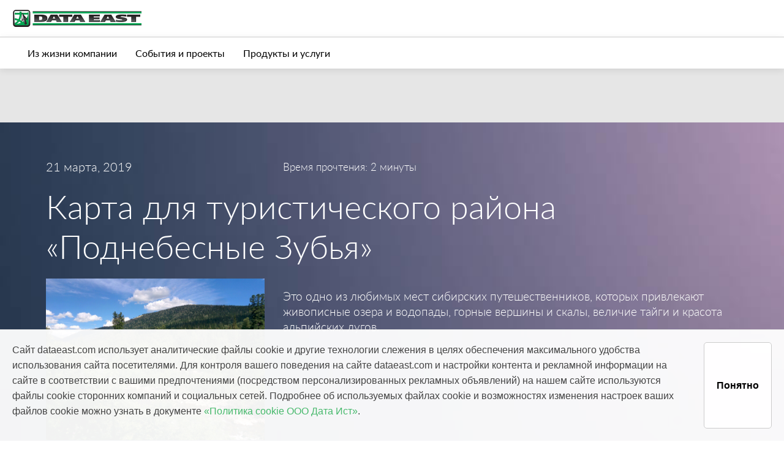

--- FILE ---
content_type: text/html; charset=utf-8
request_url: https://dataeast.com/ru/journal/magazineblog/products-and-services/electronic-map-for-touristic-region-podnebesnye-zubya/
body_size: 18434
content:

<!doctype html>
<html prefix="og: https://ogp.me/ns#">
<head>
    <meta charset="utf-8">
    <meta http-equiv="X-UA-Compatible" content="IE=edge,chrome=1">
    <meta name="viewport" content="width=device-width, initial-scale=1.0">

    <link rel="shortcut icon" type="image/x-icon" href="/media/1845/de_icon.png" />
    <link rel="apple-touch-icon" sizes="180x180">

    <title> &#x41A;&#x430;&#x440;&#x442;&#x430; &#x434;&#x43B;&#x44F; &#x442;&#x443;&#x440;&#x438;&#x441;&#x442;&#x438;&#x447;&#x435;&#x441;&#x43A;&#x43E;&#x433;&#x43E; &#x440;&#x430;&#x439;&#x43E;&#x43D;&#x430; &#xAB;&#x41F;&#x43E;&#x434;&#x43D;&#x435;&#x431;&#x435;&#x441;&#x43D;&#x44B;&#x435; &#x417;&#x443;&#x431;&#x44C;&#x44F;&#xBB;</title>
    <meta name="description" content="">
    <meta name="author" content="">

    <meta property="og:image" />

    <!-- dynamic content from umbraco to js -->
    <script>
        function htmlDecode(input) {
            var e = document.createElement('textarea');
            e.innerHTML = input;
            return e.childNodes.length === 0 ? "" : e.childNodes[0].nodeValue;
        }

        var pageId = "4348";
        window.language = "ru";
        var product = {
            name: htmlDecode("Data East"),
            company: htmlDecode("Data East"),
            companyRus: htmlDecode("&#x41E;&#x41E;&#x41E; &#x414;&#x430;&#x442;&#x430; &#x418;&#x441;&#x442;"),
            website: htmlDecode("dataeast.ru"),
            support: htmlDecode("support@dataeast.ru"),
            url: "https://"+location.host+"/ru"
        }

        //it connects with GetProductCode - check it before changing
        var products = {
            single: "single",
            freeMaintenance: "freeMaintenance",
            paidMaintenance: "paidMaintenance",
            overdueMaintenance: "overdueMaintenance",
            subscription: "subscription",
            subscriptionRenewal: "subscriptionRenewal",
            academic: "academic",
            corporate: "corporate",
            standart: "standart",
            basic: "basic",
            global: "global"
        }

    </script>

    <link rel="stylesheet" href="/css/bootstrap4.css" />
    <link rel="stylesheet" href="/css/customStyles.css" />
    <link rel="stylesheet" href="/css/mainStyles_additional.css" />


<script src="/scripts/libs/vue/dist/vue.min.js"></script>
<script src="/scripts/libs/vue-router/dist/vue-router.min.js"></script>
<link rel="stylesheet" href="/css/Products/DataEast/mainStyles.css" />
<link rel="stylesheet" href="/css/Products/DataEast/additional.css" />    <script src="/scripts/libs/jquery-3.1.0.min.js"></script>

    <!-- texts -->
        <script src="/scripts/texts/ru/systemTexts.js"></script>

    <!-- Google Analytics -->

                            <!-- Google tag (gtag.js) -->
<script async src="https://www.googletagmanager.com/gtag/js?id=G-8T6DPCWMGZ"></script>
<script>
  window.dataLayer = window.dataLayer || [];
  function gtag(){dataLayer.push(arguments);}
  gtag('js', new Date());

  gtag('config', 'G-8T6DPCWMGZ');
</script>

<!-- Yandex.Metrika counter -->
<script type="text/javascript" >
   (function(m,e,t,r,i,k,a){m[i]=m[i]||function(){(m[i].a=m[i].a||[]).push(arguments)};
   m[i].l=1*new Date();
   for (var j = 0; j < document.scripts.length; j++) {if (document.scripts[j].src === r) { return; }}
   k=e.createElement(t),a=e.getElementsByTagName(t)[0],k.async=1,k.src=r,a.parentNode.insertBefore(k,a)})
   (window, document, "script", "https://mc.yandex.ru/metrika/tag.js", "ym");

   ym(26446884, "init", {
        clickmap:true,
        trackLinks:true,
        accurateTrackBounce:true
   });
</script>
<noscript><div><img src="https://mc.yandex.ru/watch/26446884" style="position:absolute; left:-9999px;" alt="" /></div></noscript>
<!-- /Yandex.Metrika counter -->
                        
    <!-- functions - vue components -->
    <script src="/scripts/functions.js"></script>
</head>

<body>
    <!-- current message from server response -->
    <script>
        var message = null;
        if ("empty" != "empty") {
            message = messages["empty"];
            var gaAction = "";
            if (gaAction != "")
                sendGT_Event(gaAction);
        }
    </script>

    <!-- header navigation -->
    

    <nav class="sticky-top  navbar navbar-expand-lg  navbar-first-level" style="">
        <div class="row main-navbar">
                    <a class="navbar-brand" href="/ru/overview/">
                        <div class="logo" style="background:url('/media/1045/desite_migrate2arcgispro_logode.png');">
                        </div>
                    </a>
            <button class="navbar-toggler" type="button" data-toggle="collapse" data-target=".navbar-toggle" aria-controls="navbarNavDropdown" aria-expanded="false" aria-label="Toggle navigation">
                <span class="navbar-toggler-icon"></span>
            </button>
            <div class="collapse navbar-collapse navbar-toggle justify-content-between" id="navbarNavAltMarkup">
                            
<ul id="node2470" class="navbar-nav Left">
                <li class="nav-item ">
            <a  class="nav-link    dropbtn" href="/ru/services/">
                &#x423;&#x441;&#x43B;&#x443;&#x433;&#x438;
            </a>
                <div id="submenu-mobile-only"></div>

    </li>

                <li class="nav-item ">
            <a  class="nav-link    dropbtn" href="/ru/software-products/">
                &#x41F;&#x440;&#x43E;&#x434;&#x443;&#x43A;&#x442;&#x44B;
            </a>
                <div id="submenu-mobile-only"></div>

    </li>

                <li class="nav-item ">
            <a  class="nav-link    dropbtn" href="/ru/success-stories/">
                &#x418;&#x441;&#x442;&#x43E;&#x440;&#x438;&#x438; &#x443;&#x441;&#x43F;&#x435;&#x445;&#x430;
            </a>
                <div id="submenu-mobile-only"></div>

    </li>

                <li class="nav-item ">
            <a  class="nav-link  active  dropbtn" href="/ru/journal/">
                &#x416;&#x443;&#x440;&#x43D;&#x430;&#x43B; 
            </a>
                <div id="submenu-mobile-only"></div>

    </li>

                <li class="nav-item ">
            <a  class="nav-link    dropbtn" href="/ru/about-us/">
                &#x41E; &#x43A;&#x43E;&#x43C;&#x43F;&#x430;&#x43D;&#x438;&#x438;
            </a>
                <div id="submenu-mobile-only"></div>

    </li>

                <li class="nav-item ">
            <a  class="nav-link    dropbtn" href="/ru/gis-technologies-conf_25/">
                &#x421;&#x43E;&#x432;&#x440;&#x435;&#x43C;&#x435;&#x43D;&#x43D;&#x44B;&#x435; &#x433;&#x435;&#x43E;&#x438;&#x43D;&#x444;&#x43E;&#x440;&#x43C;&#x430;&#x446;&#x438;&#x43E;&#x43D;&#x43D;&#x44B;&#x435; &#x442;&#x435;&#x445;&#x43D;&#x43E;&#x43B;&#x43E;&#x433;&#x438;&#x438; 2025
            </a>
                <div id="submenu-mobile-only"></div>

    </li>

</ul>
            </div>
        </div>
    </nav>
    <script>
        $(function () {
            // we clone navbar to have mobile submenu under a chosen item
            $('.navbar-second-level').find(".navbar-nav").clone().appendTo("#submenu-mobile-only");
        });
    </script>




    <script>
    Vue.component('modal', {
        props: ['description', 'title', 'cancelButton', 'submitButton'],
        template: '#modal-template'
    });
</script>

<script type="text/x-template" id="modal-template">
    <transition name="slide-fade">
        <div class="modal fade show">
            <div class="modal-dialog modal-dialog-centered" role="document">
                <div class="modal-content">
                    <div class="modal-header">
                        <h5 class="modal-title" id="exampleModalLongTitle">
                            <slot name="header">
                                {{title}}
                            </slot>
                        </h5>
                        <button type="button" class="close" data-dismiss="modal" aria-label="Close" v-on:click="$emit('close')">
                            <span aria-hidden="true">&times;</span>
                        </button>
                    </div>
                    <div class="modal-body">
                        <slot name="body"></slot>
                    </div>
                    <div class="modal-footer">
                        <button type="button" class="btn btn-primary" v-on:click="$emit('close')">{{submitButton}}</button>
                    </div>
                </div>
            </div>
        </div>
    </transition>
</script>
    <script>
    Vue.config.devtools = true;
    Vue.component('image-gallery', {
        props: {
            images: {
                default: []
            },
            current: {
                type: Number,
                default: 0
            },
            count: {
                type: Number,
                default: 4
            }
        },
        template: '#image-gallery-template', 
        created: function () {
            window.addEventListener('keyup', this.keyPressed);
        },
        methods: {
            setCurrentImage: function (index) {
                this.current = index;
                this.openLightBox();
            },
            slideLeft: function () {
                this.current = this.images.length - 1 === this.current ? 0 : this.current + 1;
            },
            slideRight: function () {
                this.current = this.current === 0 ? this.current = this.images.length - 1 : this.current - 1;
            },
            closeLightBox: function () {
                $('#lightBox').fadeOut()
            },
            openLightBox: function () {
                $('#lightBox').fadeIn()
            },
            keyPressed: function (e) {
                if ($('#lightBox').is(':visible')) {
                    if (e.keyCode == 27) {
                        $('#lightBox').fadeOut();
                    } else {
                        if (e.keyCode == 37) {
                            this.slideRight();
                        } else if (e.keyCode == 39) {
                            this.slideLeft();
                        }
                    }
                }
            }
        }
    });
</script>

<script type="text/x-template" id="image-gallery-template">
    <div id="imageGallery" onkeyup="test">
        <div id="gallery">
            <div v-for="(item, index) in images"
                 class="thumb"
                 v-bind:style="{ 'background-image': 'url(' + item + ')' }"
                 v-on:click="setCurrentImage(index)">
                <div v-if="images.length-count > 0 && index == count - 1" class="blackout" v-on:click="setCurrentImage(count - 1)">
                    <span class="photosCount">+{{images.length-count}}</span>
                </div>
            </div>
        </div>

        <div id="lightBox">
            <div class="close"
                 style="position:absolute; top:10px; right:10px; z-index:10000000000000"
                 v-on:click="closeLightBox()">
                <i class="fas fa-times-circle" style="color:#fff;"></i>
            </div>
            <a class="carousel-control-next control" v-on:click="slideRight()" role="button" data-slide="next">
                <span class="carousel-control-next-icon" aria-hidden="true"></span>
                <span class="sr-only">Next</span>
            </a>
            <a class="carousel-control-prev control" v-on:click="slideLeft()" role="button" data-slide="prev">
                <span class="carousel-control-prev-icon" aria-hidden="true"></span>
                <span class="sr-only">Previous</span>
            </a>
            <div id="imageInLightBox" v-on:click="closeLightBox()">
                <img class="light-box-image" :src="images[current]" />
            </div>
        </div>
    </div>
</script>



    
<script>
    Vue.component('step-label', {
        props: ['step', 'isMobile'],
        template: '#step-label-template',
        mounted: function () {
        }
    });
</script>

<template id="step-label-template">
    <div class="container">
        <div class="step-images">
            <span class="step-number">
                <img :src="step.numberUrl" />
            </span>
            <div>
                <img :src="step.imageUrl" />
            </div>
        </div>
        <div class="step-caption">
            <span v-html="step.caption"></span>
        </div>
    </div>
</template>


<script>
    Vue.component('steps-stripe', {
        props: ['steps', 'isMobile'],
        template: '#steps-template',
        mounted() {
            window.addEventListener('resize', this.onResize);
            this.onResize();
        },
        unmounted() {
            window.removeEventListener('resize', this.onResize);
        },
        methods: {
            onResize: function () {
                var width = window.innerWidth;
                this.isMobile = width <= 991;
            }
        }
    });
</script>

<template id="steps-template">
    <div class="steps-table container">
        <div class="row">
            <div v-for="(step, index) in steps" class="step-label">
                <div v-if="isMobile" class="step-point">
                    <div class="container">
                        <a :href="step.link"></a>
                    </div>
                </div>
                <step-label v-if="index % 2 == 0 || isMobile" :class="step.imagePosition" :step="step" :is-mobile="isMobile"></step-label>

            </div>
        </div>
        <div v-if="!isMobile" class="row step-points">
            <div v-for="step in steps" class="step-point">
                <div class="container">
                    <a :href="step.link"></a>
                </div>
            </div>
        </div>
        <div v-if="!isMobile" class="row">
            <div v-for="(step, index) in steps" class="step-label">
                <div v-if="index % 2 != 0" class="container">
                    <step-label :class="step.imagePosition" :step="step" :is-mobile="isMobile"></step-label>
                </div>
            </div>
        </div>
    </div>
</template>


<style>
    .steps-table {
        display: table;
    }

    .steps .row {
        display: table-row;
    }

    .step-number {
        padding-right: 15px;
    }

    .step-label,
    .step-point {
        display: table-cell;
        padding: 5px 0px;
    }


     .step-point .container,
     .step-label .container{
         display: flex;
     }

    .step-caption {
        padding-top: 15px;
        padding-bottom: 5px;
        font-size: 16px;
        text-align: center;
        height: 70px;
    }

    .step-images {
        display: flex;
        align-items: flex-end;
        justify-content: space-around;
        width: 100%;
    }    
    .step-label .container {
        max-width: 210px;
        align-items: center;
        flex-wrap: wrap;
        flex-direction: column
    }
    .steps-table .container {
        justify-content: center;
        padding: 1px;
    }

    @media(min-width: 992px) {
        .step-label .imageDown {
            flex-direction: column-reverse;
        }
    }
    
    @media(max-width: 1200px) {
        .step-images img {
            max-height: 70px; 
        }
    }

    .step-label p {
        font-size: 16px;
        margin: 0px;
    }


    .step-point .container a {
        border-radius: 50%;
        border: 4px solid #FFFFFF;
        width: 30px;
        height: 30px;
        background-color: #353834;
    }

    .step-point a:hover {
        cursor: pointer;
        background-color: #FEBD10;
    }

    .step-point:after {
        content: '';
        position: relative;
        border-top: 4px solid white;
        bottom: 18px;
        width: 100%;
        display: block;
    }

    .step-points .step-point:first-child:after {
        width: 50%;
        left: 50%;
    }

    .step-points .step-point:last-child:after {
        width: 50%;
    }

    @media(max-width: 991px) {
        .step-label .container {
            padding: 10px;
            max-width: 310px;
            justify-content: start;
        }
        .step-images {
            justify-content: flex-start;
        }

        .step-caption {
            text-align: start;
        }

        .steps-table {
            display: flex;
            justify-content: center;
        }

        .step-label,
        .step-point {
            display: flex;
            padding: 0px;
        }

        .steps .row {
            display: inline;
        }

        .step-label .container {
            margin: 0px;
            flex-direction: row; 
        }

        .step-point:after {
            border-left: 4px solid white;
            right: 50%;
            height: 100%;
            bottom: 0px;
        }

        .step-label:first-child .step-point:after {
            height: 50%;
            top: 50%;
        }

        .step-label:last-child .step-point:after {
            height: 50%;
        }
    }
</style>



    <!-- Body -->
    <main>
        <script>    
    Vue.component('zoomed-image', {
        props: ['src'],
        template: '#zoomed-image-template',
        mounted: function () {
            window.addEventListener("mouseup", this.mouseup);
        },
        created: function() {
            this.mousepressed = false;
            this.scale = 1;
            this.x_img_ele = 0;
            this.y_img_ele = 0;
            this.trLeft = 0;
            this.trTop = 0;
            this.insideImg = false;
            window.addEventListener('resize', this.handleResize);
        },
        beforeDestroy: function () {
            window.removeEventListener('resize', this.handleResize);
        },
        methods: {
            showImage: function(sourceImg) {
                mainContainer.style.display = "flex";
                this.src = sourceImg;
                zoomedImage.className = "";                 
                window.addEventListener("keyup", this.keypress);
            },
            minLeft: function() { 
                return -zoomedImage.width * (this.scale - 1) - this.trLeft;
            },            
            minTop: function() { 
                return -zoomedImage.height * (this.scale - 1) - this.trTop;
            },
            minTrLeft: function() { 
                return -zoomedImage.width * (this.scale - 1) - zoomedImage.offsetLeft;
            },            
            minTrTop: function() { 
                return -zoomedImage.height * (this.scale - 1) - zoomedImage.offsetTop;
            },
            mousedown: function(e) {
                e.preventDefault();
                this.mousepressed = true;
                this.insideImg = true;
                this.x_img_ele = e.clientX - zoomedImage.offsetLeft;
                this.y_img_ele = e.clientY - zoomedImage.offsetTop;    
                zoomedImage.style.cursor = "grabbing";
            },
            mouseup: function(e) {   
                this.mousepressed = false;                   
                zoomedImage.style.cursor = "grab";
            },
            mousemove: function(e, force) { 
                if ((this.mousepressed) || force == true) {
                    var x_cursor = e.clientX;
                    var y_cursor = e.clientY;

                    var left = Math.max(this.minLeft(), Math.min((x_cursor - this.x_img_ele), - this.trLeft));
                    var top = Math.max(this.minTop(), Math.min((y_cursor - this.y_img_ele), - this.trTop));

                    zoomedImage.style.left = left + 'px';
                    zoomedImage.style.top = top + 'px';   
                    
                    //zoomedImage.style.transform = "translate(" + this.left + "px," + this.top + "px) scale(" + this.scale + ")";  
                }
            },
            mousewheel: function(e) {
                if ((e.deltaY < 0 && this.scale < 2) || (e.deltaY > 0 && this.scale > 1)) {                       
                    var wheel = e.deltaY < 0 ? 1 : -1;
                    var zoom = Math.exp(wheel * 0.1);
                    var newScale = Math.min(2, Math.max(zoom * this.scale, 1));
                    if (newScale == this.scale)
                        return;                       

                    zoom = newScale / this.scale;

                    var offsetX = zoomedImage.x / window.devicePixelRatio + this.trLeft;
                    var offsetY = zoomedImage.y / window.devicePixelRatio + this.trTop;

                    var diffX = e.x - (offsetX + (e.x - offsetX) * zoom) + this.trLeft;
                    var diffY = e.y - (offsetY + (e.y - offsetY) * zoom) + this.trTop;
                                        
                    this.scale = newScale;
                    this.trLeft = Math.max(this.minTrLeft(), Math.min(diffX, - zoomedImage.offsetLeft));                    
                    this.trTop = Math.max(this.minTrTop(), Math.min(diffY, - zoomedImage.offsetTop));
                                                            
                    //zoomedImage.style.left = this.left + 'px';
                    //zoomedImage.style.top = this.top + 'px';
                    zoomedImage.style.transform = "translate(" +  this.trLeft + "px," + this.trTop + "px) scale(" + this.scale + ")";           
                }
            },
            outmousewheel: function(e) {                 
                e.preventDefault();
            },
            close: function(e) {
                if (this.insideImg || zoomedImage.contains(e.target)) {                 
                    this.insideImg = false;
                    return;
                }
                this.closeModal();
            },
            closeModal: function() {                 
                zoomedImage.className += " out";
                setTimeout(function() {
                    mainContainer.style.display = "none";
                    zoomedImage.className = "modal-content";                    
                    zoomedImage.style.left = 0;
                    zoomedImage.style.top = 0;
                    zoomedImage.style.transform = "";   
                }, 100);
                this.src = null;              
                this.scale = 1;  
                this.trLeft = 0;
                this.trTop = 0;
                window.removeEventListener("keyup", this.keypress);
            },
            handleResize: function() {
                this.scale = 1;
                this.trLeft = 0;
                this.trTop = 0;
                zoomedImage.style.transform = "translate(" +  this.trLeft + "px," + this.trTop + "px) scale(" + this.scale + ")"; 
                zoomedImage.style.left = '0px';
                zoomedImage.style.top = '0px';   
            },
            keypress: function(e) {
                if (e.key === "Escape") { 
                     this.closeModal();
                }
            }
        }
    });
</script>

<script type="text/x-template" id="zoomed-image-template">
        <div id="mainContainer" class="modal" v-on:mouseup="close" v-on:mousewheel="outmousewheel">
            <div class="close" style="position:absolute; top:10px; right:10px;" v-on:click="close">
                <i class="fas fa-times-circle" style="color:#fff;"></i>
            </div>         
                <div class="modal-content" id="imageContainer">
                    <img id="zoomedImage" v-on:mousemove="mousemove" v-on:mouseup="mouseup" v-on:mousedown="mousedown" :src="src" v-on:mousewheel="mousewheel"> 
                </div>        
        </div>
</script>

<style>        
    .modal {
        display: none; /* Hidden by default */
        position: fixed; /* Stay in place */
        left: 0;
        top: 0;
        width: 100%; /* Full width */
        height: 100%; /* Full height */
        overflow: auto; /* Enable scroll if needed */
        background-color: rgb(0,0,0); /* Fallback color */
        background-color: rgba(0,0,0,0.8); /* Black w/ opacity */
        flex-direction: column;
        justify-content: center;
        align-items: center;
        z-index: 9999999999;
    }

    .modal-content {
        margin: auto;
        display: block;
        max-width: 90%;
        max-height: 90%;
        width: auto;
        height: auto;        
        overflow:hidden;
        cursor: grab;
    }

    .modal-content * {
        /*transition: transform 300ms ease-in-out;*/
        transition: transform 0.2s ease 0s;
        transform-origin: top left;
        position: relative;        
        max-width: 100%;
        max-height: 100%;
    }
    @-webkit-keyframes zoom {
        from {-webkit-transform:scale(1)}
        to {-webkit-transform:scale(2)}
    }
 
    @keyframes zoom {
        from {transform:scale(0.4)}
        to {transform:scale(1)}
    }

    @-webkit-keyframes zoom-out {
        from {transform:scale(1)}
        to {transform:scale(0)}
    }
    @keyframes zoom-out {
        from {transform:scale(1)}
        to {transform:scale(0)}
    }

    .modal-content {
        -webkit-animation-name: zoom;
        -webkit-animation-duration: 0.6s;
        animation-name: zoom;
        animation-duration: 0.6s;
    }

    .out {
      animation-name: zoom-out;
      animation-duration: 0.6s;
    }

    @media only screen and (max-width: 700px){
        .modal-content {
            width: 100%;
        }
    }
</style>


<section id="node4348" class="blogListItemsSection blogPostBg  ">
    <div class="progress-bar-container">
        <div class="progress-bar-container__progress"></div>
    </div>
    <!-- exception - for all posts after header - special for tag panel -->
    <!-- for All Blog -->

    <div class="container postsContainer postPage">

            <div class="afterHeaderForAll">
                        <nav class="navbar fixed-top navbar-expand-lg navbar-light navbar-second-level">
                            <div class="collapse navbar-collapse navbar-toggle justify-content-between" id="navbarNavAltMarkup">
                                    
<ul id="node2712" class="navbar-nav ">
                <li class="nav-item ">
            <a  class="nav-link    dropbtn" href="/ru/journal/company-life/">
                &#x418;&#x437; &#x436;&#x438;&#x437;&#x43D;&#x438; &#x43A;&#x43E;&#x43C;&#x43F;&#x430;&#x43D;&#x438;&#x438;&#x9;
            </a>
                <div id="submenu-mobile-only"></div>

    </li>

                <li class="nav-item ">
            <a  class="nav-link    dropbtn" href="/ru/journal/events-and-success-stories/">
                &#x421;&#x43E;&#x431;&#x44B;&#x442;&#x438;&#x44F; &#x438; &#x43F;&#x440;&#x43E;&#x435;&#x43A;&#x442;&#x44B;
            </a>
                <div id="submenu-mobile-only"></div>

    </li>

                <li class="nav-item ">
            <a  class="nav-link    dropbtn" href="/ru/journal/products-and-services/">
                &#x41F;&#x440;&#x43E;&#x434;&#x443;&#x43A;&#x442;&#x44B; &#x438; &#x443;&#x441;&#x43B;&#x443;&#x433;&#x438;
            </a>
                <div id="submenu-mobile-only"></div>

    </li>

</ul>
                                    
<ul id="node2716" class="navbar-nav ">
                <li class="nav-item tagPanel">
            <a  class="nav-link  active  dropbtn" href="">
                &#x41A;&#x43B;&#x44E;&#x447;&#x435;&#x432;&#x44B;&#x435; &#x441;&#x43B;&#x43E;&#x432;&#x430;
            </a>
                <div id="submenu-mobile-only"></div>

    </li>

</ul>
                            </div>
                        </nav>
            </div>
        <!-- progress bar div -->
        <!-- header -->
        <div class="postHeader lightText" style="background-image: url(/media/1255/post_header.jpg)">
            <div class="container">
                <div class="post-info row  only-for-desktop">
                    <div class="col-lg-4 col-md-4 col-sm-4 dateInBlog">
                        <span>21 &#x43C;&#x430;&#x440;&#x442;&#x430;, 2019</span>
                    </div>
                    <div class="col-lg-8 col-md-8 col-sm-8 blogPostTime">
                        <span>&#x412;&#x440;&#x435;&#x43C;&#x44F; &#x43F;&#x440;&#x43E;&#x447;&#x442;&#x435;&#x43D;&#x438;&#x44F;: 2 &#x43C;&#x438;&#x43D;&#x443;&#x442;&#x44B;</span>
                    </div>
                </div>
                <span class="dateInBlog post-info only-for-mobile">21 &#x43C;&#x430;&#x440;&#x442;&#x430;, 2019</span>
                <h1 class="blogPostTitle">&#x41A;&#x430;&#x440;&#x442;&#x430; &#x434;&#x43B;&#x44F; &#x442;&#x443;&#x440;&#x438;&#x441;&#x442;&#x438;&#x447;&#x435;&#x441;&#x43A;&#x43E;&#x433;&#x43E; &#x440;&#x430;&#x439;&#x43E;&#x43D;&#x430; &#xAB;&#x41F;&#x43E;&#x434;&#x43D;&#x435;&#x431;&#x435;&#x441;&#x43D;&#x44B;&#x435; &#x417;&#x443;&#x431;&#x44C;&#x44F;&#xBB;</h1>
                <div class="blogPostTime post-info only-for-mobile">
                    &#x412;&#x440;&#x435;&#x43C;&#x44F; &#x43F;&#x440;&#x43E;&#x447;&#x442;&#x435;&#x43D;&#x438;&#x44F;: 2 &#x43C;&#x438;&#x43D;&#x443;&#x442;&#x44B;
                </div>

                <div class="row blogpost-title">
                    <div class="col-lg-4 col-md-4 col-sm-4 previewImage">
                        <img src="/media/2147/&#x43F;&#x43E;&#x434;&#x43D;&#x435;&#x431;&#x435;&#x441;&#x43D;&#x44B;&#x435;-&#x437;&#x443;&#x431;&#x44C;&#x44F;-2_&#x444;&#x43E;&#x442;&#x43E;-&#x435;&#x433;&#x43E;&#x440;&#x430;-&#x444;&#x435;&#x434;&#x43E;&#x440;&#x43E;&#x432;&#x430;.jpg" />
                    </div>
                    <div class="col-lg-8 col-md-8 col-sm-8 postDescription">
                        <p><p>Это одно из любимых мест сибирских путешественников, которых привлекают живописные озера и водопады, горные вершины и скалы, величие тайги и красота альпийских лугов.  </p></p>
                    </div>
                </div>
                <div class="tagsListInPost">
                        <a href="?tags=Tourism" class="tag">&#x422;&#x443;&#x440;&#x438;&#x437;&#x43C;</a>
                        <a href="?tags=Mobile-map" class="tag">&#x41C;&#x43E;&#x431;&#x438;&#x43B;&#x44C;&#x43D;&#x430;&#x44F; &#x43A;&#x430;&#x440;&#x442;&#x430;</a>
                        <a href="?tags=carrymap" class="tag">CarryMap</a>
                        <a href="?tags=mobile-application" class="tag">&#x41C;&#x43E;&#x431;&#x438;&#x43B;&#x44C;&#x43D;&#x43E;&#x435; &#x43F;&#x440;&#x438;&#x43B;&#x43E;&#x436;&#x435;&#x43D;&#x438;&#x435; </a>
                </div>
            </div>
        </div>

        <!-- chosen stripes after header -->
        <!-- for Current Category -->
        <!-- for Current post -->

        <!-- body -->
        <div id="zoomedImage_4348">            
            <zoomed-image></zoomed-image>
        </div>

        <div class="postBody">
            <p style="text-align: justify;">«Дата Ист» опубликовала интерактивную карту популярного у туристов района – «Поднебесные Зубья», расположенного на границе Кемеровской области и Республики Хакасии. Это одно из любимых мест сибирских путешественников, которых привлекают живописные озера и водопады, горные вершины и скалы, величие тайги и красота альпийских лугов.</p>
<p style="text-align: center;"><img src="/media/2147/поднебесные-зубья-2_фото-егора-федорова.jpg" alt=""><em> Поднебесные Зубья. Фото Е. Федоров</em></p>
<p style="text-align: justify;">Компания продолжает выпуск цифровых карт для активных туристов, раскрывая уникальные достопримечательности Сибири. Среди пользователей уже завоевали популярность карты Республики Алтай, районов Курайской впадины и Северо-Чуйского хребта, Телецкого озера, охотничьих угодий Новосибирской области. Карта «Поднебесных Зубьев» представляет собой цифровую топографическую карту с нанесенными на ней популярными туристическими маршрутами, пешеходными тропами, местами расположения приютов и баз отдыха, а также перевалами и основными вершинами. Туристы могут спланировать поход на один или несколько дней в зависимости от протяженности маршрута и уровня своей подготовки. Карта позволяет легко определить свое местоположение, двигаться в заданном направлении, выбрать место для стоянки или ночевки, наметить посещение достопримечательностей. В основе карты использована трехмерная модель рельефа с горизонталями, что дает лучшее представление о местности. Предварительно загрузив карту в смартфон или планшет c помощью бесплатного приложения CarryMap, пользователь получает современное автономное средство для навигации в полевых, походных условиях, независимо от подключения к интернету. Он может сохранять информацию и фотографии о путевых точках, записывать трек и многое другое.</p>
<p style="text-align: justify;"><img src="/media/2145/карта-1.png" alt=""></p>
<p style="text-align: justify;"> «С помощью наших мобильных карт люди могут легко ориентироваться и находить необходимую информацию даже в самых неизведанных районах, чувствовать себя уверенно на маршруте, находить новые интересные места, сохранять для себя уникальные воспоминания и фотографии. Мы стараемся сделать современные геоинформационные технологии доступными для любителей природы и путешествий, помогаем в обеспечении их безопасности и информированности даже вдали от цивилизации», - отметил генеральный директор компании «Дата Ист» Вячеслав Ананьев.</p>
<p style="text-align: justify;"><img src="/media/2148/поднебесные-зубья_фото-егор-федоров.jpg" alt=""></p>
<p style="text-align: center;"><em>Поднебесные Зубья. Фото Е. Федоров</em></p>
<p style="text-align: justify;">Для наполнения карты «Поднебесные Зубья» были использованы данные активных туристов из открытых источников, включая популярный форум <a href="http://egiki.ru/viewforum.php?f=24">Ёжики.ру</a>, туристическую компанию <a href="http://www.belykamen.ru/main/otdyh/podnebesnye-zubya/informatsiya-o-podnebesnyh-zubyah/karty-kuznetskogo-alatau-podnebesnye-zubya.html">Белый камень</a>, сайт <a href="https://podnebesnie.ru/priyuti-podnebesnie-zubya">Поднебесные.ру</a>. Впереди – выпуск новых туристических карт уникальных природных объектов.  </p>
<p style="text-align: justify;"><a href="https://carrymap.com/ru/gallery/mapgallerylibrary/maps-for-outdoor-activities/podnebesny-zubia/">Скачать карту «Поднебесные Зубья»</a></p>
<p style="text-align: justify;"> </p>


            <!-- prev - next -->
            <div class="postsNavigation">
                <div class="prevPost">
                        <p class="prevLabel">Предыдущий пост</p>
                        <a href="/ru/journal/magazineblog/products-and-services/siberian-orchids/">&#x42D;&#x43A;&#x43E;&#x43B;&#x43E;&#x433;&#x438; &#x438;&#x437;&#x443;&#x447;&#x430;&#x44E;&#x442; &#x441;&#x438;&#x431;&#x438;&#x440;&#x441;&#x43A;&#x438;&#x435; &#x43E;&#x440;&#x445;&#x438;&#x434;&#x435;&#x438; &#x441; &#x43F;&#x43E;&#x43C;&#x43E;&#x449;&#x44C;&#x44E; &#x413;&#x418;&#x421;</a>
                </div>
                <div class="nextPost">
                        <p class="nextLabel">Следующий пост</p>
                        <a href="/ru/journal/magazineblog/products-and-services/siberia-more-open-for-tourists/">&#x41A;&#x430;&#x440;&#x442;&#x44B; &#x434;&#x43B;&#x44F; &#x43F;&#x430;&#x440;&#x43A;&#x430; &#xAB;&#x415;&#x440;&#x433;&#x430;&#x43A;&#x438;&#xBB; &#x438; &#x437;&#x430;&#x43F;&#x43E;&#x432;&#x435;&#x434;&#x43D;&#x438;&#x43A;&#x430; &#xAB;&#x421;&#x442;&#x43E;&#x43B;&#x431;&#x44B;&#xBB;</a>
                </div>
            </div>
        </div>

        <!-- for Current post -->

        <!-- for All Blog -->
    </div>
</section>

<script>
new Vue({
    el: "#zoomedImage_4348"
});
</script>

<script type="text/javascript">
    $(document).ready(function () {
    //$('.postBody img').removeAttr('style');
    $('.postBody img').css('maxWidth', '100%');
    $('.postBody img').css('height', 'auto');
    $('.tagPanel').css('display', 'none');

    var progressBarEl = document.querySelector(".progress-bar-container__progress");
    progressBarEl.style.marginTop = $("nav")[0].scrollHeight - parseInt($(".blogListItemsSection").css("padding-top")) - 2 + "px";

    const updateScrollProgressBar = () => {
        var fullHeight = $(".postBody")[0].scrollHeight + $(".postHeader")[0].scrollHeight;
        var scrollPosition = Math.max(document.documentElement.scrollTop - $(".postHeader")[0].offsetTop, 0);
        if (document.documentElement.scrollTop + window.innerHeight >= document.documentElement.scrollHeight) {
            scrollPosition += window.innerHeight;
        }

        var scrollPercentage = Math.min((scrollPosition / fullHeight) * 100, 100);
        progressBarEl.style.width = scrollPercentage + "%";
    }

    $(window).on("scroll", updateScrollProgressBar);
    $(window).on("load", updateScrollProgressBar);

    var modal = document.getElementById('zoomedImage_4348').firstChild; 

    $(".postBody img").on("click", function() {
        modal.__vue__.showImage(this.src);
    });
});
</script>

<style>
    .postBody img:hover {
        cursor: zoom-in;
    }
</style>

    </main>

    <!-- modal windows -->
    <div id="modal-window">
        <modal v-if="showModal"
               v-on:close="showModal = false"
               submit-button="OK">
            <div slot="body">{{currentMessage}}</div>
        </modal>
    </div>

    <div id="CookiesNotify" style="display:none;">
        <div class="cookiesNotifyContainer" v-if=showCookie>
            <div v-html="cookieText">
            </div>
            <button id="cookieNotificationHideButton" class="cookieButton" v-on:click="notified()">{{cookieButton}}</button>
        </div>
    </div>

    <!-- footer -->
    <footer class="main-footer padding-0">



        <section id="node2850"
                 onmousemove="horizontalParallax(event)"
                 class="stripe_Grid footerContainer align-items-start"
                 style="">



            <div class="container lightText large-width">
                <div class="row justify-content-around align-items-start">


        <div onmouseleave='changeImgSrc("", 2851)' onmouseover='changeImgSrc("", 2851)' id="node2851" class="col-lg col-md .col-sm-12 darkText  align-left" style="">

                <div class=" thumbnail align-left media-top" >
                            <div class="media-top " style="width: 100%">
                                

<script style="display: none">
        var allImages_2851 = [];
</script>





                            </div>
                    <div class="caption align-left">

                        

    <div class="description" data-target="&lt;ul style=&quot;list-style-type: none; color: #999999; font-size: 1em; padding-left: 0;&quot;&gt;&#xA;&lt;li class=&quot;firstLevelFooterMenu&quot; style=&quot;font-size: 1em !important; padding-bottom: 20px; color: #&#x441;&#x441;&#x441; !important;&quot;&gt;&lt;a href=&quot;/ru/services/main/&quot; title=&quot;&#x423;&#x441;&#x43B;&#x443;&#x433;&#x438;&quot;&gt;&#x423;&#x441;&#x43B;&#x443;&#x433;&#x438;&lt;/a&gt;&lt;/li&gt;&#xA;&lt;li&gt;&lt;a href=&quot;/ru/services/software-development/&quot; title=&quot;&#x420;&#x430;&#x437;&#x440;&#x430;&#x431;&#x43E;&#x442;&#x43A;&#x430; &#x41F;&#x41E;&quot;&gt;&#x420;&#x430;&#x437;&#x440;&#x430;&#x431;&#x43E;&#x442;&#x43A;&#x430; &#x41F;&#x41E;&lt;/a&gt;&lt;/li&gt;&#xA;&lt;li&gt;&lt;a href=&quot;/ru/services/development-on-arcgis-platform/&quot; title=&quot;&#x420;&#x430;&#x437;&#x440;&#x430;&#x431;&#x43E;&#x442;&#x43A;&#x430; &#x43D;&#x430; &#x43F;&#x43B;&#x430;&#x442;&#x444;&#x43E;&#x440;&#x43C;&#x435; ArcGIS&quot;&gt;&#x420;&#x430;&#x437;&#x440;&#x430;&#x431;&#x43E;&#x442;&#x43A;&#x430; &#x43D;&#x430; &#x43F;&#x43B;&#x430;&#x442;&#x444;&#x43E;&#x440;&#x43C;&#x435; ArcGIS&lt;/a&gt;&lt;/li&gt;&#xA;&lt;li&gt;&lt;a href=&quot;/ru/services/mobile-applications-development/&quot; title=&quot;&#x420;&#x430;&#x437;&#x440;&#x430;&#x431;&#x43E;&#x442;&#x43A;&#x430; &#x43C;&#x43E;&#x431;&#x438;&#x43B;&#x44C;&#x43D;&#x44B;&#x445; &#x43F;&#x440;&#x438;&#x43B;&#x43E;&#x436;&#x435;&#x43D;&#x438;&#x439;&quot;&gt;&#x420;&#x430;&#x437;&#x440;&#x430;&#x431;&#x43E;&#x442;&#x43A;&#x430; &#x43C;&#x43E;&#x431;&#x438;&#x43B;&#x44C;&#x43D;&#x44B;&#x445; &#x43F;&#x440;&#x438;&#x43B;&#x43E;&#x436;&#x435;&#x43D;&#x438;&#x439;&lt;/a&gt;&lt;/li&gt;&#xA;&lt;li&gt;&lt;a href=&quot;/ru/services/rd/&quot; title=&quot;R&amp;amp;D&quot;&gt;Research &amp;amp; Development&lt;/a&gt;&lt;/li&gt;&#xA;&lt;li&gt;&lt;a href=&quot;/ru/services/delivery-and-processing-of-geodata/&quot; title=&quot;&#x41F;&#x43E;&#x441;&#x442;&#x430;&#x432;&#x43A;&#x430; &#x438; &#x43E;&#x431;&#x440;&#x430;&#x431;&#x43E;&#x442;&#x43A;&#x430; &#x433;&#x435;&#x43E;&#x434;&#x430;&#x43D;&#x43D;&#x44B;&#x445;&quot;&gt;&#x41F;&#x43E;&#x441;&#x442;&#x430;&#x432;&#x43A;&#x430; &#x438; &#x43E;&#x431;&#x440;&#x430;&#x431;&#x43E;&#x442;&#x43A;&#x430; &#x433;&#x435;&#x43E;&#x434;&#x430;&#x43D;&#x43D;&#x44B;&#x445;&lt;/a&gt;&lt;/li&gt;&#xA;&lt;li&gt;&lt;a href=&quot;/ru/services/consulting/&quot; title=&quot;&#x41A;&#x43E;&#x43D;&#x441;&#x430;&#x43B;&#x442;&#x438;&#x43D;&#x433;&quot;&gt;&#x41A;&#x43E;&#x43D;&#x441;&#x430;&#x43B;&#x442;&#x438;&#x43D;&#x433;&lt;/a&gt;&lt;/li&gt;&#xA;&lt;li style=&quot;padding-bottom: 20px;&quot;&gt;&lt;a href=&quot;/ru/services/training/&quot; title=&quot;&#x41E;&#x431;&#x443;&#x447;&#x435;&#x43D;&#x438;&#x435;&quot;&gt;&#x41E;&#x431;&#x443;&#x447;&#x435;&#x43D;&#x438;&#x435;&lt;/a&gt;&lt;/li&gt;&#xA;&lt;li class=&quot;firstLevelFooterMenu&quot; style=&quot;color: #cccccc !important; font-size: 1em !important; padding-bottom: 15px;&quot;&gt;&lt;a href=&quot;/ru/software-products/&quot; title=&quot;&#x41F;&#x440;&#x43E;&#x434;&#x443;&#x43A;&#x442;&#x44B;&quot;&gt;&#x41F;&#x440;&#x43E;&#x434;&#x443;&#x43A;&#x442;&#x44B;&lt;/a&gt;&lt;/li&gt;&#xA;&lt;li class=&quot;firstLevelFooterMenu&quot; style=&quot;color: #cccccc !important; font-size: 1em !important;&quot;&gt;&lt;a href=&quot;/ru/success-stories/&quot; title=&quot;&#x418;&#x441;&#x442;&#x43E;&#x440;&#x438;&#x438; &#x443;&#x441;&#x43F;&#x435;&#x445;&#x430;&quot;&gt;&#x418;&#x441;&#x442;&#x43E;&#x440;&#x438;&#x438; &#x443;&#x441;&#x43F;&#x435;&#x445;&#x430;&lt;/a&gt;&lt;/li&gt;&#xA;&lt;/ul&gt;">
        <ul style="list-style-type: none; color: #999999; font-size: 1em; padding-left: 0;">
<li class="firstLevelFooterMenu" style="font-size: 1em !important; padding-bottom: 20px; color: #ссс !important;"><a href="/ru/services/main/" title="Услуги">Услуги</a></li>
<li><a href="/ru/services/software-development/" title="Разработка ПО">Разработка ПО</a></li>
<li><a href="/ru/services/development-on-arcgis-platform/" title="Разработка на платформе ArcGIS">Разработка на платформе ArcGIS</a></li>
<li><a href="/ru/services/mobile-applications-development/" title="Разработка мобильных приложений">Разработка мобильных приложений</a></li>
<li><a href="/ru/services/rd/" title="R&amp;D">Research &amp; Development</a></li>
<li><a href="/ru/services/delivery-and-processing-of-geodata/" title="Поставка и обработка геоданных">Поставка и обработка геоданных</a></li>
<li><a href="/ru/services/consulting/" title="Консалтинг">Консалтинг</a></li>
<li style="padding-bottom: 20px;"><a href="/ru/services/training/" title="Обучение">Обучение</a></li>
<li class="firstLevelFooterMenu" style="color: #cccccc !important; font-size: 1em !important; padding-bottom: 15px;"><a href="/ru/software-products/" title="Продукты">Продукты</a></li>
<li class="firstLevelFooterMenu" style="color: #cccccc !important; font-size: 1em !important;"><a href="/ru/success-stories/" title="Истории успеха">Истории успеха</a></li>
</ul>
    </div>

                        

                    </div>
                </div>
        </div>


        <div onmouseleave='changeImgSrc("", 2852)' onmouseover='changeImgSrc("", 2852)' id="node2852" class="col-lg col-md .col-sm-12 darkText  align-left" style="">

                <div class=" thumbnail align-left media-top" >
                            <div class="media-top " style="width: 100%">
                                

<script style="display: none">
        var allImages_2852 = [];
</script>





                            </div>
                    <div class="caption align-left">

                        

    <div class="description" data-target="&lt;ul style=&quot;list-style-type: none; color: #999999; font-size: 1em;&quot;&gt;&#xA;&lt;li class=&quot;firstLevelFooterMenu&quot; style=&quot;font-size: 1em !important; padding-bottom: 20px;&quot;&gt;&lt;a href=&quot;/ru/journal/main/&quot; title=&quot;&#x416;&#x443;&#x440;&#x43D;&#x430;&#x43B;&quot;&gt;&#x416;&#x443;&#x440;&#x43D;&#x430;&#x43B;&lt;/a&gt;&lt;/li&gt;&#xA;&lt;li&gt;&lt;a href=&quot;/ru/journal/products-and-services/&quot; title=&quot;products-and-services&quot;&gt;&#x41F;&#x440;&#x43E;&#x434;&#x443;&#x43A;&#x442;&#x44B; &#x438; &#x443;&#x441;&#x43B;&#x443;&#x433;&#x438;&lt;/a&gt;&lt;/li&gt;&#xA;&lt;li&gt;&lt;a href=&quot;/ru/journal/events-and-success-stories/&quot; title=&quot;Events and success stories&quot;&gt;&#x421;&#x43E;&#x431;&#x44B;&#x442;&#x438;&#x44F; &#x438; &#x43F;&#x440;&#x43E;&#x435;&#x43A;&#x442;&#x44B;&lt;/a&gt;&lt;/li&gt;&#xA;&lt;li&gt;&lt;a href=&quot;/ru/journal/company-life/&quot; title=&quot;Company life&quot;&gt;&#x418;&#x437; &#x436;&#x438;&#x437;&#x43D;&#x438; &#x43A;&#x43E;&#x43C;&#x43F;&#x430;&#x43D;&#x438;&#x438;&lt;/a&gt;&lt;/li&gt;&#xA;&lt;li class=&quot;firstLevelFooterMenu&quot; style=&quot;font-size: 1em !important;&quot;&gt;&lt;a href=&quot;https://www.youtube.com/channel/UCio9bGET49thPJj5hIWF_Xg&quot; title=&quot;YouTube&quot;&gt;YouTube&lt;/a&gt;&lt;/li&gt;&#xA;&lt;/ul&gt;&#xA;&lt;p&gt;&#xA0;&lt;/p&gt;">
        <ul style="list-style-type: none; color: #999999; font-size: 1em;">
<li class="firstLevelFooterMenu" style="font-size: 1em !important; padding-bottom: 20px;"><a href="/ru/journal/main/" title="Журнал">Журнал</a></li>
<li><a href="/ru/journal/products-and-services/" title="products-and-services">Продукты и услуги</a></li>
<li><a href="/ru/journal/events-and-success-stories/" title="Events and success stories">События и проекты</a></li>
<li><a href="/ru/journal/company-life/" title="Company life">Из жизни компании</a></li>
<li class="firstLevelFooterMenu" style="font-size: 1em !important;"><a href="https://www.youtube.com/channel/UCio9bGET49thPJj5hIWF_Xg" title="YouTube">YouTube</a></li>
</ul>
<p> </p>
    </div>

                        

                    </div>
                </div>
        </div>


        <div onmouseleave='changeImgSrc("", 2853)' onmouseover='changeImgSrc("", 2853)' id="node2853" class="col-lg col-md .col-sm-12 darkText  align-left" style="">

                <div class=" thumbnail align-left media-top" >
                            <div class="media-top " style="width: 100%">
                                

<script style="display: none">
        var allImages_2853 = [];
</script>





                            </div>
                    <div class="caption align-left">

                        

    <div class="description" data-target="&lt;ul style=&quot;list-style-type: none; color: #999999; font-size: 1em;&quot;&gt;&#xA;&lt;li class=&quot;firstLevelFooterMenu&quot; style=&quot;font-size: 1em !important; padding-bottom: 20px;&quot;&gt;&lt;a href=&quot;/ru/about-us/main/&quot; title=&quot;&#x41E; &#x43D;&#x430;&#x441;&quot;&gt;&#x41E; &#x43A;&#x43E;&#x43C;&#x43F;&#x430;&#x43D;&#x438;&#x438;&lt;/a&gt;&lt;/li&gt;&#xA;&lt;li&gt;&lt;a href=&quot;/ru/about-us/career/main/&quot; title=&quot;&#x420;&#x430;&#x431;&#x43E;&#x442;&#x430; &#x432; &#x43A;&#x43E;&#x43C;&#x43F;&#x430;&#x43D;&#x438;&#x438;&quot;&gt;&#x420;&#x430;&#x431;&#x43E;&#x442;&#x430; &#x432; &#x43A;&#x43E;&#x43C;&#x43F;&#x430;&#x43D;&#x438;&#x438;&lt;/a&gt;&lt;/li&gt;&#xA;&lt;li&gt;&lt;a href=&quot;/ru/about-us/social-activity/&quot; title=&quot;&#x41E;&#x431;&#x449;&#x435;&#x441;&#x442;&#x432;&#x435;&#x43D;&#x43D;&#x430;&#x44F; &#x434;&#x435;&#x44F;&#x442;&#x435;&#x43B;&#x44C;&#x43D;&#x43E;&#x441;&#x442;&#x44C;&quot;&gt;&#x41E;&#x431;&#x449;&#x435;&#x441;&#x442;&#x432;&#x435;&#x43D;&#x43D;&#x430;&#x44F; &#x434;&#x435;&#x44F;&#x442;&#x435;&#x43B;&#x44C;&#x43D;&#x43E;&#x441;&#x442;&#x44C;&lt;/a&gt;&lt;/li&gt;&#xA;&lt;li&gt;&lt;a href=&quot;/ru/about-us/acknowledgment/&quot; title=&quot;&#x41F;&#x440;&#x438;&#x437;&#x43D;&#x430;&#x43D;&#x438;&#x435;&quot;&gt;&#x41F;&#x440;&#x438;&#x437;&#x43D;&#x430;&#x43D;&#x438;&#x435;&lt;/a&gt;&lt;/li&gt;&#xA;&lt;li&gt;&lt;a href=&quot;/ru/about-us/legal/&quot; title=&quot;&#x41F;&#x440;&#x430;&#x432;&#x43E;&#x432;&#x430;&#x44F; &#x438;&#x43D;&#x444;&#x43E;&#x440;&#x43C;&#x430;&#x446;&#x438;&#x44F;&quot;&gt;&#x41F;&#x440;&#x430;&#x432;&#x43E;&#x432;&#x430;&#x44F; &#x438;&#x43D;&#x444;&#x43E;&#x440;&#x43C;&#x430;&#x446;&#x438;&#x44F;&lt;/a&gt;&lt;/li&gt;&#xA;&lt;li&gt;&lt;a rel=&quot;noopener&quot; href=&quot;/media/cwgbrjtu/21-25-&#x43F;&#x43E;&#x43B;&#x438;&#x442;&#x438;&#x43A;&#x430;-&#x43E;&#x43E;&#x43E;-&#x434;&#x430;&#x442;&#x430;-&#x438;&#x441;&#x442;-&#x432;-&#x43E;&#x442;&#x43D;&#x43E;&#x448;&#x435;&#x43D;&#x438;&#x438;-&#x43E;&#x431;&#x440;&#x430;&#x431;&#x43E;&#x442;&#x43A;&#x438;-&#x43F;&#x435;&#x440;&#x441;&#x43E;&#x43D;&#x430;&#x43B;&#x44C;&#x43D;&#x44B;&#x445;-&#x434;&#x430;&#x43D;&#x43D;&#x44B;&#x445;_&#x441;&#x430;&#x439;&#x442;.pdf&quot; target=&quot;_blank&quot;&gt;&#x41F;&#x43E;&#x43B;&#x438;&#x442;&#x438;&#x43A;&#x430; &#x432; &#x43E;&#x442;&#x43D;&#x43E;&#x448;&#x435;&#x43D;&#x438;&#x438; &#x43E;&#x431;&#x440;&#x430;&#x431;&#x43E;&#x442;&#x43A;&#x438; &#x43F;&#x435;&#x440;&#x441;&#x43E;&#x43D;&#x430;&#x43B;&#x44C;&#x43D;&#x44B;&#x445; &#x434;&#x430;&#x43D;&#x43D;&#x44B;&#x445;&lt;/a&gt;&lt;/li&gt;&#xA;&lt;li&gt;&lt;a href=&quot;/ru/privacy-policy/&quot;&gt;&#x41F;&#x43E;&#x43B;&#x43E;&#x436;&#x435;&#x43D;&#x438;&#x435; &#x43E; &#x43A;&#x43E;&#x43D;&#x444;&#x438;&#x434;&#x435;&#x43D;&#x446;&#x438;&#x430;&#x43B;&#x44C;&#x43D;&#x43E;&#x441;&#x442;&#x438;&lt;/a&gt;&lt;/li&gt;&#xA;&lt;li&gt;&lt;a href=&quot;/ru/terms-of-use/&quot;&gt;&#x41F;&#x440;&#x430;&#x432;&#x438;&#x43B;&#x430; &#x438;&#x441;&#x43F;&#x43E;&#x43B;&#x44C;&#x437;&#x43E;&#x432;&#x430;&#x43D;&#x438;&#x44F;&lt;/a&gt;&lt;/li&gt;&#xA;&lt;li&gt;&lt;a href=&quot;/ru/cookie-policy/&quot; title=&quot;cookie-policy&quot;&gt;&#x41F;&#x440;&#x430;&#x432;&#x438;&#x43B;&#x430; &#x438;&#x441;&#x43F;&#x43E;&#x43B;&#x44C;&#x437;&#x43E;&#x432;&#x430;&#x43D;&#x438;&#x44F; &#x444;&#x430;&#x439;&#x43B;&#x43E;&#x432; cookie&lt;/a&gt;&lt;/li&gt;&#xA;&lt;li&gt;&lt;a href=&quot;/ru/about-us/press-kit/&quot; title=&quot;&#x41F;&#x440;&#x435;&#x441;&#x441;-&#x43A;&#x438;&#x442;&quot;&gt;&#x41F;&#x440;&#x435;&#x441;&#x441;-&#x43A;&#x438;&#x442;&lt;/a&gt;&lt;/li&gt;&#xA;&lt;li&gt;&lt;a href=&quot;/ru/about-us/contact-us/&quot; title=&quot;&#x41A;&#x43E;&#x43D;&#x442;&#x430;&#x43A;&#x442;&#x44B;&quot;&gt;&#x41A;&#x43E;&#x43D;&#x442;&#x430;&#x43A;&#x442;&#x44B;&lt;/a&gt;&lt;/li&gt;&#xA;&lt;/ul&gt;&#xA;&lt;ul style=&quot;list-style-type: none; color: #999999; font-size: 1em;&quot;&gt;&#xA;&lt;li&gt;&lt;a href=&quot;/ru/overview/&quot; title=&quot;overview&quot;&gt;&#x24B8; &#x41E;&#x41E;&#x41E; &quot;&#x414;&#x430;&#x442;&#x430; &#x418;&#x441;&#x442;&quot;&lt;/a&gt;&lt;/li&gt;&#xA;&lt;/ul&gt;">
        <ul style="list-style-type: none; color: #999999; font-size: 1em;">
<li class="firstLevelFooterMenu" style="font-size: 1em !important; padding-bottom: 20px;"><a href="/ru/about-us/main/" title="О нас">О компании</a></li>
<li><a href="/ru/about-us/career/main/" title="Работа в компании">Работа в компании</a></li>
<li><a href="/ru/about-us/social-activity/" title="Общественная деятельность">Общественная деятельность</a></li>
<li><a href="/ru/about-us/acknowledgment/" title="Признание">Признание</a></li>
<li><a href="/ru/about-us/legal/" title="Правовая информация">Правовая информация</a></li>
<li><a rel="noopener" href="/media/cwgbrjtu/21-25-политика-ооо-дата-ист-в-отношении-обработки-персональных-данных_сайт.pdf" target="_blank">Политика в отношении обработки персональных данных</a></li>
<li><a href="/ru/privacy-policy/">Положение о конфиденциальности</a></li>
<li><a href="/ru/terms-of-use/">Правила использования</a></li>
<li><a href="/ru/cookie-policy/" title="cookie-policy">Правила использования файлов cookie</a></li>
<li><a href="/ru/about-us/press-kit/" title="Пресс-кит">Пресс-кит</a></li>
<li><a href="/ru/about-us/contact-us/" title="Контакты">Контакты</a></li>
</ul>
<ul style="list-style-type: none; color: #999999; font-size: 1em;">
<li><a href="/ru/overview/" title="overview">Ⓒ ООО "Дата Ист"</a></li>
</ul>
    </div>

                        

                    </div>
                </div>
        </div>
                </div>
            </div>
        </section>

    </footer>


<script src="/scripts/tagPanel.js"></script>

    <!-- bootstrap scripts -->
    <script src="/scripts/libs/popper.min.js"></script>
    <script src="/scripts/libs/bootstrap.min.js"></script>

    <!-- unic js for page from umbraco -->

    <script>
        $('document').ready(function () {
            if (getCookie('notified') != 'true' && true) {
                $('#CookiesNotify').slideToggle();
            }
            postListSorting();

            //to connect with umbraco structure
            setCookie("currentPageId", pageId);
        });

        var modal = new Vue({
            el: '#modal-window',
            data: {
                showModal: (message != null),
                currentMessage: message
            }
        });

        var cookiesVm = new Vue({
            el: '#CookiesNotify',
            data: {            
                cookieText: "\u003Cp\u003E\u0421\u0430\u0439\u0442 dataeast.com \u0438\u0441\u043F\u043E\u043B\u044C\u0437\u0443\u0435\u0442 \u0430\u043D\u0430\u043B\u0438\u0442\u0438\u0447\u0435\u0441\u043A\u0438\u0435 \u0444\u0430\u0439\u043B\u044B cookie \u0438 \u0434\u0440\u0443\u0433\u0438\u0435 \u0442\u0435\u0445\u043D\u043E\u043B\u043E\u0433\u0438\u0438 \u0441\u043B\u0435\u0436\u0435\u043D\u0438\u044F \u0432 \u0446\u0435\u043B\u044F\u0445 \u043E\u0431\u0435\u0441\u043F\u0435\u0447\u0435\u043D\u0438\u044F \u043C\u0430\u043A\u0441\u0438\u043C\u0430\u043B\u044C\u043D\u043E\u0433\u043E \u0443\u0434\u043E\u0431\u0441\u0442\u0432\u0430 \u0438\u0441\u043F\u043E\u043B\u044C\u0437\u043E\u0432\u0430\u043D\u0438\u044F \u0441\u0430\u0439\u0442\u0430 \u043F\u043E\u0441\u0435\u0442\u0438\u0442\u0435\u043B\u044F\u043C\u0438. \u0414\u043B\u044F \u043A\u043E\u043D\u0442\u0440\u043E\u043B\u044F \u0432\u0430\u0448\u0435\u0433\u043E \u043F\u043E\u0432\u0435\u0434\u0435\u043D\u0438\u044F \u043D\u0430 \u0441\u0430\u0439\u0442\u0435 dataeast.com \u0438 \u043D\u0430\u0441\u0442\u0440\u043E\u0439\u043A\u0438 \u043A\u043E\u043D\u0442\u0435\u043D\u0442\u0430 \u0438 \u0440\u0435\u043A\u043B\u0430\u043C\u043D\u043E\u0439 \u0438\u043D\u0444\u043E\u0440\u043C\u0430\u0446\u0438\u0438 \u043D\u0430 \u0441\u0430\u0439\u0442\u0435 \u0432 \u0441\u043E\u043E\u0442\u0432\u0435\u0442\u0441\u0442\u0432\u0438\u0438 \u0441 \u0432\u0430\u0448\u0438\u043C\u0438 \u043F\u0440\u0435\u0434\u043F\u043E\u0447\u0442\u0435\u043D\u0438\u044F\u043C\u0438 (\u043F\u043E\u0441\u0440\u0435\u0434\u0441\u0442\u0432\u043E\u043C \u043F\u0435\u0440\u0441\u043E\u043D\u0430\u043B\u0438\u0437\u0438\u0440\u043E\u0432\u0430\u043D\u043D\u044B\u0445 \u0440\u0435\u043A\u043B\u0430\u043C\u043D\u044B\u0445 \u043E\u0431\u044A\u044F\u0432\u043B\u0435\u043D\u0438\u0439) \u043D\u0430 \u043D\u0430\u0448\u0435\u043C \u0441\u0430\u0439\u0442\u0435 \u0438\u0441\u043F\u043E\u043B\u044C\u0437\u0443\u044E\u0442\u0441\u044F \u0444\u0430\u0439\u043B\u044B cookie \u0441\u0442\u043E\u0440\u043E\u043D\u043D\u0438\u0445 \u043A\u043E\u043C\u043F\u0430\u043D\u0438\u0439 \u0438 \u0441\u043E\u0446\u0438\u0430\u043B\u044C\u043D\u044B\u0445 \u0441\u0435\u0442\u0435\u0439. \u041F\u043E\u0434\u0440\u043E\u0431\u043D\u0435\u0435 \u043E\u0431 \u0438\u0441\u043F\u043E\u043B\u044C\u0437\u0443\u0435\u043C\u044B\u0445 \u0444\u0430\u0439\u043B\u0430\u0445 cookie \u0438 \u0432\u043E\u0437\u043C\u043E\u0436\u043D\u043E\u0441\u0442\u044F\u0445 \u0438\u0437\u043C\u0435\u043D\u0435\u043D\u0438\u044F \u043D\u0430\u0441\u0442\u0440\u043E\u0435\u043A \u0432\u0430\u0448\u0438\u0445 \u0444\u0430\u0439\u043B\u043E\u0432 cookie \u043C\u043E\u0436\u043D\u043E \u0443\u0437\u043D\u0430\u0442\u044C \u0432 \u0434\u043E\u043A\u0443\u043C\u0435\u043D\u0442\u0435\u003Cspan\u003E\u00A0\u003C/span\u003E\u003Ca href=\u0022/ru/cookie-policy/\u0022 title=\u0022cookie-policy\u0022\u003E\u00AB\u041F\u043E\u043B\u0438\u0442\u0438\u043A\u0430 cookie \u041E\u041E\u041E \u0414\u0430\u0442\u0430 \u0418\u0441\u0442\u00BB\u003C/a\u003E.\u003C/p\u003E",
                cookieButton: 'Понятно'
            },
            computed: {
                showCookie: function() {
                    return this.cookieText != null && this.cookieText.length > 0 && this.cookieText != null && this.cookieText.length > 0;
                }
            },
            methods: {
                notified: function () {
                    $('#CookiesNotify').slideToggle();
                    setCookie('notified', 'true', 230);
                }
            }
        });


    </script>
</body>
</html>



--- FILE ---
content_type: text/css
request_url: https://dataeast.com/css/customStyles.css
body_size: 6839
content:

@font-face {
    font-family: lato-light;
    src: url(./fonts/lato/Lato-Light.ttf);
}

@font-face {
    font-family: lato-black-italic;
    src: url(./fonts/Lato/Lato-BlackItalic.ttf);
}

@font-face {
    font-family: lato-bold;
    src: url(./fonts/Lato/Lato-Bold.ttf);
}

@font-face {
    font-family: lato-italic;
    src: url(./fonts/Lato/Lato-Italic.ttf);
}

@font-face {
    font-family: lato-medium;
    src: url(./fonts/Lato/Lato-Medium.ttf);
}

@font-face {
    font-family: lato-regular;
    src: url(./fonts/Lato/Lato-Regular.ttf);
}

@font-face {
    font-family: roboto-regular;
    src: url(./fonts/Robotomedium.woff2);
}

@font-face {
    font-family: roboto-bold;
    src: url(./fonts/RobotoCondensed-Bold.ttf);
}

@font-face {
    font-family: Oswald-Regular;
    src: url(./fonts/Oswald-Regular.ttf);
}

.back-to-sign-in {
    margin-top: 10px;
    font-size: 1.1rem !important;
}

.dropdown {
    position: relative;
    display: inline-block;
    
}

.dropdown-content {
    display: none;
    position: absolute;
    background-color: rgba(255,255,255,1);
    min-width: 230px;
    box-shadow: 0px 8px 16px 0px rgba(0,0,0,0.2);
    z-index: 10000;
    color: black;
    left:-50%;
}

.unclickable {
    cursor: context-menu;
}


.dropdown-content * {
    color: black;
    padding: 12px 16px;
    text-decoration: none;
    display: block;
}

.dropdown-content p {
    margin:0;
}

.button-comment {
    font-size: 0.9rem !important;
    text-align:center;
}

.button-comment:hover
{
    cursor:text;
}

.dropdown-content *:hover {
    color: black;
    cursor:pointer;
}

.dropdown:hover .dropdown-content {
    display: block;
}


/*                                     main styles                                      */

section {
    padding: 80px 10px;
    box-sizing: border-box;
    overflow: hidden;
    background-size: cover;
    background-position-y:center;
    background-repeat: no-repeat;
}

.gridItem {
    box-sizing: border-box;
    background-size: cover;
    padding: 0px;
}


/*         stripe_simple      */
.headerRow {
    display: flex;
    justify-content: center;
    align-items: center !important;
    padding-bottom:20px;
    text-align:center;
}

.media-left {
    text-align: left;
    padding-right:60px;
}

.media-right {
    text-align: right;
    padding-left: 60px;
}

.media-left.half,
.media-right.half {
    width: 50% !important;
}

.half > .thumbnail-image img,
.one-third > .thumbnail-image img,
.fourth > .thumbnail-image img,
.fifth > .thumbnail-image img,
.media-left.one-third,
.media-left.fourth,
.media-left.fifth {
    width: 100% !important;
}

.media-left.one-third,
.one-third {
    width: 40% !important;
}
.media-left.fourth,
.fourth {
    width: 25% !important;
}

.media-left.fifth,
.fifth {
    width: 20% !important;
}

@media (min-width:768px) {
    .media-top {
        align-items: center !important;
    }
}

.media-top {
    align-items: flex-start !important;
}

.media-bottom {
    align-items: flex-end !important;
    display: flex;
    height: 100%;
}

.media-middle {
    align-items: center !important;
}

@media (max-width:768px) {
    .media-top {
        align-items: center !important;
    }

    .media-bottom {
        align-items: center !important;
    }

    .media-middle {
        align-items: center !important;
    }
}



.align-left {
    text-align:left !important;
}

.align-right {
    text-align: right !important;    
}

.align-center {
    text-align: center !important;
}

.align-justify {
    text-align: justify !important;
}

.thumbnail {
    background-color: rgba(255,255,255,0);
    border: none !important;
    text-align: center;
    margin-bottom:0px !important;
    width:100%;
}

    .thumbnail .align-left table *,
    .thumbnail .align-left p,
    .thumbnail .align-left li {
        text-align: left !important;
    }

.caption.align-left * {
    text-align: left; /* !important*/
}

.caption.align-right * {
    text-align: right !important;
}

.thumbnail .align-right table *,
.thumbnail .align-right p,
.thumbnail .align-right li {
    text-align: right !important;
}

.caption.align-justify * {
    text-align: justify !important;
}

.thumbnail .align-justify table *,
.thumbnail .align-justify p,
.thumbnail .align-justify li {
    text-align: justify !important;
}

.thumbnail-image {
    margin-bottom: 20px;
    margin-top: 20px;
}

.thumbnail-image img {
    margin: 0px;
}

.media-top .thumbnail-image {
    margin: 0;
}

@media (min-width:768px) and (max-width:1200px) {
    .media-left > .thumbnail-image img {
        width: 100%;
    }
}

@media(max-width: 1300px){
    .media-left,
    .media-right,
    .thumbnail-image {
        order: 1;
    }
}

@media (max-width: 768px) {
    .media-body,
    .media-left,
    .media-right {
        float: none;
        display: block;
    }

    .media-body {
        width: 100%;
    }
        
    .thumbnail * {
        text-align: center !important;
    }

    .media li,
    .thumbnail li {
        text-align: left !important;
    }

    .thumbnail-image {
        max-width: 100%;
        display: inline-flex;
        margin: 20px;
        margin:0;
    }

    .media,
    .thumbnail {
        display: flex;
        flex-direction: column;
        justify-content: center;
        align-items: center;
    }

    .media-left,
    .media-right,
    .thumbnail-image {
        order: 1;
        padding-left: 0 !important;
        padding-right: 0 !important;
    }



    /*.media-body,
    .caption {
        order: 2;
    }*/

        .media-left.half,
        .media-right.half,
        .media-left.one-third,
        .media-right.one-third,
        .media-left.fourth,
        .media-right.fourth,
        .fourth,
        .media-left.fifth,
        .media-right.fifth,
        .fifth
        .one-third {
            max-width: 100% !important;
            width: 100% !important;
        }

    .thumbnail-image {
        margin-top: 0px;
        margin-bottom: 20px;
    }
}


/* user classes */
.large-width {
    max-width: 1300px !important;
}

.normal-width {
    max-width: 1140px !important;
}

.medium-width {
    max-width: 960px !important;
}



/* carousel */
.carousel-item {
    width: 100%;
    height: auto;
    background-size: cover;
    background-position: center;
    background-repeat: no-repeat;    
    min-height:300px;
}

.carousel-item > div {
    margin: 0 auto;    
}
 
.carousel-item h5 {
    font-size:1.3em;
    margin-bottom:10px;
    font-weight:600;
}

.carousel-caption {
    background-color:rgba(0,0,0,0.3);
    width:100%; 
    left:0;
    right:0;
    bottom:0px;
    padding:20px;
    padding-bottom:35px;
}


.carousel-indicators {
    bottom:0px;
}

.carousel-indicators li {
    height:4px;
    padding:1px;
}


.LightText .carousel-caption p {
    color: #fff;
}


.LightText .carousel-caption {
    background-color: rgba(0,0,0,0.7);
}


.carousel.slide.LightText > .carousel-control-prev > .carousel-control-prev-icon {
    background-image: url("data:image/svg+xml;charset=utf8,%3Csvg xmlns='http://www.w3.org/2000/svg' fill='%23000' stroke='#fff' stroke-width='10%' viewBox='0 0 8 8'%3E%3Cpath d='M5.25 0l-4 4 4 4 1.5-1.5-2.5-2.5 2.5-2.5-1.5-1.5z'/%3E%3C/svg%3E");
    -ms-transform: scale(1.5);
    -moz-transform: scale(1.5);
    -webkit-transform: scale(1.5);
    -o-transform: scale(1.5);
    transform: scale(1.5);
}

.carousel.slide.LightText > .carousel-control-next > .carousel-control-next-icon {
    background-image: url("data:image/svg+xml;charset=utf8,%3Csvg xmlns='http://www.w3.org/2000/svg' fill='%23000' stroke='#fff' stroke-width='10%' viewBox='0 0 8 8'%3E%3Cpath d='M2.75 0l-1.5 1.5 2.5 2.5-2.5 2.5 1.5 1.5 4-4-4-4z'/%3E%3C/svg%3E");
    -ms-transform: scale(1.5);
    -moz-transform: scale(1.5);
    -webkit-transform: scale(1.5);
    -o-transform: scale(1.5);
    transform: scale(1.5);
}

.lightText .carousel-indicators li {
    background-color: rgba(255, 255, 255, 0.4);
}

.lightText .carousel-indicators .active {
    background-color: rgba(255, 255, 255, 1);
}




.carousel.slide.DarkText > .carousel-inner > .carousel-item > .carousel-caption {
    background-color: rgba(255,255,255,0.8) !important;
}

.carousel.slide.DarkText > .carousel-inner > .carousel-item > .carousel-caption {
    color: #222;
}


.carousel.slide.DarkText > .carousel-indicators li {
    background-color: rgba(0, 0, 0, 0.3);
}

.carousel.slide.DarkText > .carousel-indicators .active {
    background-color: rgba(0, 0, 0, 1);
}

.carousel.slide.DarkText > .carousel-control-prev > .carousel-control-prev-icon {
    background-image: url("data:image/svg+xml;charset=utf8,%3Csvg xmlns='http://www.w3.org/2000/svg' fill='%23000' stroke='#fff' stroke-width='10%' viewBox='0 0 8 8'%3E%3Cpath d='M5.25 0l-4 4 4 4 1.5-1.5-2.5-2.5 2.5-2.5-1.5-1.5z'/%3E%3C/svg%3E");
    -ms-transform: scale(1.5);
    -moz-transform: scale(1.5);
    -webkit-transform: scale(1.5);
    -o-transform: scale(1.5);
    transform: scale(1.5);
}

.carousel.slide.DarkText > .carousel-control-next > .carousel-control-next-icon {
    background-image: url('[data-uri]') !important;
    
    -ms-transform: scale(1.5);
    -moz-transform: scale(1.5);
    -webkit-transform: scale(1.5);
    -o-transform: scale(1.5);
    transform: scale(1.5);
}

.carousel-control-prev:hover,
.carousel-control-next:hover {
    cursor:pointer;
}



.carousel {
    margin: 0px 0;
    margin-bottom: 0px;
    background-color: rgba(255, 255, 255, 1);
}


@media (min-width:900px) {
    .stripe-carousel-item > section {
        min-height: 100%;
    }
}

@media (max-width:900px) {

    .w-100 {
        height: 0px !important;
    }

    .stripe-carousel-item > section {
        min-height: 800px;
    }

    /*h1 {
        font-size: 3em;
    }

    h2 {
    font-size:2em;
    }*/
}

@media (max-width:600px) {

    h1 {
        font-size: 2.2rem;
    }

    h2 {
        font-size: 1.5rem;
    }

    h3 {
        font-size: 1.2rem;
    }

    h4 {
        font-size: 1rem;
    }
}


.darkText .btn-primary {
    color:#fff;
}


/* blog */

.blogListItemsSection {
        background-color: #e6e6e6;
        padding-top: 40px;
        padding-bottom: 40px;
        padding: 40px 0;
    }

.postPage {
    display:flex;
    flex-flow:wrap row;
}

.postPage > * {
    flex: 1 100%;
}

.postsList {
    text-align:center;
    background-color:#fff;
    padding:60px 40px;        
}

.postHeader, 
.postBody,
.afterHeaderForPost, 
.beforeFooterForPost {
    padding:60px;
    text-align:left;
}

@media (max-width: 1200px) {
    .postPreview.small {
        width: 50% !important;
    }
    .postBody, .afterHeaderForPost {
        padding: 20px;
        text-align: left;
        width:100%;
        overflow:hidden;
    }
        .postBody > .thumbnail-image img,
        .postBody > p > .thumbnail-image img {
            all: unset;
            max-width: 100%;
        }
    .blogListItemsSection {
        background-color: #e6e6e6;
        padding:0;
        
    }
}

.postHeader {
    background-size:cover;
    background-repeat:no-repeat;
    max-width:100%;
}

.postsContainer {
    text-align:center;
    background-color:#fff;
    padding:0px;        
}

.blogPreviewTitle {
    margin-bottom:10px;
}

.tag {
    margin: 0px 10px 10px 0px;
    display: inline-block;
}

.postsLayout {
    display: flex;
    flex-flow: row wrap;
    width: 100%;
    justify-content: space-around;
}

.blogPostTime,
.blogPostDate {
    text-align: left;
}

.postPreview .medium {
    padding: 40px 40px 0px 0px;
}

.postPreview {
    padding: 20px 10px;
    display: flex;
    flex-flow: row wrap;
    align-items: flex-start;
    align-content: flex-start;
}


    .postPreview.large {
        width: 100%;
        text-align: left;
    }

    .postPreview.medium {
        width: 50%;
        text-align: left;
    }

    .postPreview.small {
        width: 25%;
        box-sizing: border-box;
    }

    .postPreview.large > a > .postPreviewImage,
    .postPreview.large > .postPreviewDescription {
        width: 50%;
    }
    
    @media(min-width: 992px) {
        .postPreview.large > a > .postPreviewImage,
        .postPreview.large > .postPreviewDescription {
            padding: 0 40px;
        }
    }

    .postPreview.large > a > .postPreviewImage {
        padding: 0;
    }

    .postPreview.large > a > .postPreviewImage {
        width: 580px;
        min-height: 326px;
        background-size: cover;
    }

    .postPreview.medium > a > .postPreviewImage {
        min-width: 580px;
        min-height: 326px;
        background-size: cover;
        margin-bottom: 20px;
    }

    .postPreview.medium > .postPreviewDescription .blogPreviewTitle {
        font-size: 1.4em;
        text-align: left;
    }

    .postPreview.small > a > .postPreviewImage,
    .postPreview.small > .postPreviewDescription {
        padding: 10px 0px;
    }

        .postPreview.small > .postPreviewDescription .descriptionText,
        .postPreview.small > .postPreviewDescription .categoryLink {
            text-align: left;
        }

        .postPreview.small > .postPreviewDescription .blogPreviewTitle {
            font-size: 0.9rem;
            text-align: left;
        }

    .postPreview.small > a > .postPreviewImage {
        min-width: 270px;
        min-height: 152px;
        background-size: cover;
    }

@media(max-width: 1300px) {
    .postPreview.medium {
        width: 100% !important;
    }

    .smaller-image-tablet .thumbnail-image {
        display: flex;
        justify-content: center;
        margin-top: 0 !important;
    }

    .smaller-image-tablet .thumbnail-image img {
        width: 65%;
    }
}

.thumbnail-image img {
    max-width: 100% !important;
}

@media (max-width: 900px) {
    .postsLayout {
        width: 100% !important;
    }

    .container.postsList {
        padding: 0px !important;
        margin: 0;
        width: 100% !important;
        max-width: 100% !important;
    }

        .container.postsList > h2 {
            padding-top: 60px;
        }

    .postPreviewDescription {
        width: 100% !important;
        align-items: center;
    }

    .postPreview > a {
        display: block;
        width: 100%;
    }

        .postPreview > a > .postPreviewImage {
            margin-bottom: 15px;
            /*width: 100% !important;*/
            min-height: 270px !important;
            margin: auto
        }

    .postPreview.small,
    .postPreview.medium,
    .postPreview.large {
        width: 100% !important;
    }
    
    .postBody,
    .postHeader,
    .afterHeaderForPost {
        padding: 0px;
    }

	.postHeader .container {
		padding: 0 20px;
	}
    
    .footerContainer {
        display: none;
    }
}


.categoryLink {
    display:block;
    margin-bottom:10px;
}

/* tags list */

.tags-list {
    background-color:#111;
    width:100%;
    padding:60px;
    display:flex;
    flex-flow:wrap row;
    justify-content:flex-start;
}

.post-tag {
    font-size: 1em;
    color: rgba(255, 255, 255, 0.6);
    display: inline-block;
    border: 1px solid rgba(255, 255, 255, 0.6);
    padding: 10px 15px;
    width: auto;    
    margin: 5px 5px;
}

.post-tag a {
    color: rgba(255, 255, 255, 0.6);
}


.post-tag.post-tag-no-content {
    border: 1px solid rgba(255, 255, 255, 0.2);
    color: rgba(255, 255, 255, 0.2);
}

.post-tag.post-tag-no-content a {
    color: rgba(255, 255, 255, 0.2);
}


.post-tag:hover {
    border: 1px solid #29a653;
    color: #29a653 !important;
    cursor: pointer;
}


.post-tag-selected {
    color: #fff;
    background-color: #29a653;
    border: 1px solid #29a653;
}

    .post-tag-selected *:hover {
        color: #fff !important;
    }


.tags-list > a:hover {
    text-decoration: none !important;    
    border-bottom: 0px solid #29a653 !important;    
    cursor: pointer;
}

a:hover > .post-tag-selected {
    color: #fff !important;
}

.post-tag-no-content > a {
    pointer-events: none;
    cursor: default;
}

.tags-list > .post-tag-no-content {
    border: 1px solid #444 !important;
    cursor: default !important;
}

.tags-list > .post-tag-no-content > a {
    color: #444 !important;
    cursor: default !important;
}

.post-tag-no-content:hover {
    cursor: default !important;
}


.tags-list {
    display:none;
}


.gisDay .postBody{
    
    padding-bottom:0;
    display:none;
}



/* vue animation */
.fade.show {
    display: block;
    opacity: 1;
    background-color: rgba(0,0,0,0.5);
}

.slide-fade-enter-active .modal-content {
    transition: all .3s ease;
}


.slide-fade-leave-active .modal-content {
    transition: all .3s ease;
}

.slide-fade-enter .modal-content,
.slide-fade-leave-to .modal-content
/* .slide-fade-leave-active �� ������ 2.1.8 */ {
    transform: translateY(30px);
    opacity: 0;
}

.navlinkIcon {
    background-position: contain;
    background-size: 18px;
}

.technicalDate {
    display: none;
}


#CookiesNotify * {
    font-size: 1rem !important;
}

@media (max-width: 900px) {
    #CookiesNotify > .cookiesNotifyContainer {
        display: flex;
        flex-flow: column wrap;
    }

    #cookieNotificationHideButton {
        margin-left: 0;
    }
}


.cookieButton {
    font-size: 1.3rem;
    font-weight: bold;
    background-color: rgba(255, 255, 255, 0.9);
    border: 1px solid #ccc;
    margin-left: 20px;
    padding: 10px 20px;
    border-radius: 5px;
}

    .cookieButton:hover {
        background-color: rgba(0, 0, 0, 0.04);
        cursor: pointer;
    }

#CookiesNotify {
    display: block;
    background-color: rgba(255, 255, 255, 0.95);
    padding: 20px;
    text-align: left;
    font-size: 1rem;
    color: #444;
    font-family: museo-regular, sans-serif;
    position: fixed;
    bottom: 0;
    left: 0;
    right: 0;
    z-index: 100000000000;
    max-height: 100%;
    overflow-y: auto;
}

    #CookiesNotify * {
        font-size: 1rem;
    }

.cookiesNotifyContainer {
    display: flex;
    justify-content: space-between;
    flex-wrap: nowrap;
    flex-flow: row;
    min-height: 70px;
}

@media (max-width: 760px) {
    .cookiesNotifyContainer {
        width: 100%;
        flex-flow: column wrap;
        height: 100%;
        overflow-y: auto;
    }

    .blogPostTitle {
        font-size: 18px !important;
    }
}

@media (max-width: 1280px) {
    .thumbnail .thumbnail-image {
        max-width: 100%;
    }
}

@media (max-width: 900px) {
    .navbar {
        padding: 0 30px;
        z-index: 100000000000000;
        max-height: 100vh;
    }
}

.parallax {
    margin: 0px;
    position: absolute;
    top: 0px;
    left: 0px;
    width: 100%;
    background-position: center bottom;
    background-repeat: no-repeat;
    background-size: cover;
}

img.parallax {
    background-position: center center;
}

.blur-mouse-left {
    filter: blur(2px);
}

/*@media(max-width: 991px) {*/
/*    .navigation {*/
/*        display: none !important;*/
/*    }*/
/*}*/

.navigation {
    padding: 20px 105px;
}

    .navigation * {
        font-size: 18px;
        color: #187bcc !important;
    }

.afterHeaderForAll .navigation {
    padding-left: 28px;
}

#requestCallBack {
    padding: 60px 0px;
}

.requestInput {
    background-color: transparent;
    margin-bottom: 30px;
}

    .requestInput:focus {
        background-color: transparent;
        border-color: white;
    }

    .requestInput.invalid {
        border-color: orangered;
    }

.thanks-text {
    padding-top: 60px;
}

.requestBtn {
    margin: auto;
}

.agreeInput input[type="checkbox"] {
    margin: 8px 20px;
    transform: scale(1.5);
    box-shadow: none;
}

.navbar-brand {
    align-self: center;
}

.navbar-brand .logo {
    background-size: contain !important;
    background-repeat: no-repeat !important;
}







--- FILE ---
content_type: text/css
request_url: https://dataeast.com/css/mainStyles_additional.css
body_size: 512
content:
#submenu-mobile-only {
  display: none;
}
nav.navbar {
  display: block;
}
nav.navbar .fixed-text {
  margin: 0px;
  padding: 10px;
  justify-content: center;
}
nav.navbar .fixed-text p {
  margin: auto;
}
nav.navbar .main-navbar {
  justify-content: inherit !important;
}
@media (max-width: 991px) {
  nav {
    padding: 0 !important;
  }
  div.navbar-collapse {
    padding-top: 0;
    padding-left: 0;
  }
  li.nav-item {
    padding-left: 20px;
  }
  .logo {
    margin-left: 20px;
  }
  /*.navbar-collapse.navbar-toggle * {*/
  /*  text-align: left !important;*/
  /*}*/
  .right-menu {
    order: 0;
  }
  .nav.flex-column.nav-pills {
    width: 100%;
  }
  #training-table-holder {
    overflow-x: scroll;
  }
  #training-table * {
    font-size: 1rem;
    padding: 0px;
  }
  #submenu-mobile-only {
    display: block;
  }
  .navbar-second-level {
    display: none;
  }
  .dropdown-toggle::after {
    display: none;
  }
  .caption,
  .thumbnail,
  .description {
    width: 100% !important;
    max-width: 100% !important;
  }
}
.description table {
  height: auto !important;
  display: block;
}
.description table tbody {
  overflow-x: auto;
  display: block;
}
.adminPageTable {
  margin: 20px;
}
.adminPageTable th,
.adminPageTable td {
  padding-right: 50px;
}
.video-bg {
  top: 50%;
  height: auto;
  transform: translate(-50%, -50%) !important;
  left: 50%;
  z-index: 0;
  position: absolute;
}
@media (max-width: 991px) {
  .only-for-desktop,
  .only-for-desktop + .w-100 {
    display: none !important;
  }
}
@media (min-width: 992px) {
  .only-for-mobile {
    display: none !important;
  }
}

--- FILE ---
content_type: application/javascript
request_url: https://dataeast.com/scripts/tagPanel.js
body_size: 307
content:
$(document).ready(function () {
    $('.tagPanel').on('click', function (e) {
        //var url = window.location.hash;
        e.preventDefault();
        if ($(window).scrollTop() < 300) {
            $('.tags-list').slideToggle();
        }
        //$('.tags-list').is(':visible') {}

        var body = $("html, body");
        body.stop().animate({ scrollTop: 0 }, 500, 'swing');

        ga('send', 'event', {
            eventCategory: 'Magazine',
            eventAction: 'Magazine / Keyword Panel / Show Pannel Button Clicked',
            eventLabel: 'Language: Russian'
        });
    });
    if (window.location.search.split("=").length > 1) {
        $(".tags-list").css('display', 'block');
    }

    //if ($(".tags-list").find(".post-tag-selected").length > 0) {
    //    $(".tags-list").show();
    //} else { 
    //    $(".tags-list").css('display', 'none'); 
    //}
});

--- FILE ---
content_type: application/javascript
request_url: https://dataeast.com/scripts/texts/ru/systemTexts.js
body_size: 12561
content:
//technical information - do not change 
//types of licenses from server
var licenses = {
    single: "Single License",
    free: "Free License",
    trial: "Trial License",
    subscription: "Subscription",
    subscriptionExpired: "Expired Subscription",
}

// last parts of URL (pageSubsecion)
var licensesNames = {
    SingleLicense: "Однопользовательская лицензия",
    FreeLicense: "Бесплатная лицензия ",
    TrialLicense: "Пробная лицензия",
    Subscription: "Подписка",
    ExpiredSubscription: "Подписка"
}

var productTypes = {
    0: "Paid",
    1: "Trial",
    2: "Free",
    3: "Subscription"
}

var myLicensesList = {
    header: "Мои лицензии",
    buyButton: "Продлить поддержку и подписку",
    showAllLicenses: "Показать все лицензии",
    payed: "Только однопользовательские лицензии и подписки",
    free: "Только пробные" + ((product.name === "XTools Pro") ? " и бесплатные" : ""),
    grandTotal: "Общий итог: ",
    discount: "Скидка: ",
    subtotal: "Промежуточный итог: ",
    proceedToCheckout: "Перейти к оплате"
}

var renewDiscount = (product.name == "XTools Pro") ? "12.5" : "13.3";
var myLicensesListRenew = {
    header: "Продлить поддержку и подписку",
    perYear: "один год",
    subscription: "Подписка",
    paidMaintenance: "Поддержка",
    productOrService: "Продукт или услуга",
    pricePerYear: "Стоимость в год",
    years: "Лет",
    subtotal: "Промежуточный итог",
    discount: "Скидка",
    total: "Итог",
    reinstatement: "Возобновление",
    maintenance: "Поддержка",
    renewMaintenance: "Продлите поддержку в срок (в период действия или не позднее 3 месяцев после окончания) на период от 2 лет и получите скидку в " + renewDiscount + "%.",
    renewSubscription: "Оплатите подписку на срок от 2 лет и получите скидку в 11.5%."
}

var tryTexts = {
    header: "Благодарим за интерес к " + product.name,
    subHeader: "Ваш пробный лицензионный ключ показан ниже",
    steps: "Дальнейшие шаги",
    step1: "Установите модуль и активируйте пробную лицензию",
    step2: "Используйте все инструменты и возможности " + product.name + " бесплатно в течение 14 дней",
    step3: "Выберите и купите подходящую лицензию",
    downloadProposition: "Если вы еще не скачали " + product.name + "",
    refuseFree: "Чтобы получить активационный ключ для Бесплатной лицензии, необходимо cначала активировать Пробную лицензию. С пробной лицензией " + product.name + " вы получите доступ ко всем инструментам в течение 14 дней.",
    trial: "Активационный ключ вашей пробной лицензии показан ниже"
}

var freeTexts = {
    header: "Используйте бесплатную версию " + product.name,
    subHeader: "Обратите внимание, что в отличие от платной лицензии, бесплатная лицензия " + product.name + " предлагает ограниченный набор инструментов.",
    steps: "Для получения активационного ключа для бесплатной лицензии:",
    step1: "Активируйте вашу пробную лицензию. ",
    step2: "Оцените все инструменты " + product.name + " бесплатно в течение 14 дней.",
    step3: "Нажмите на кнопку ниже",
    downloadProposition: "Если вы еще не скачали " + product.name + "",
    pleaseComeThrough: "Пожалуйста, выполните все шаги выше и обновите страницу",
    waiting: "Мы проверяем, есть ли у вас пробные лицензии. Пожалуйста, подождите."
}

var confirmEmail = {
    resend: "Отправить",
    pleaseCheсkEmail: "Мы отправили вам сообщение по электронной почте. Пожалуйста, проверьте ваш почтовый ящик."
}

var messages = {
    errorOrderMessage: "При оформлении заказа произошла ошибка. Мы уже работаем над ней. Попробуйте повторить заказ позже или свяжитесь с нами",
    facebookAccountWithoutEmail: 'Авторизация через Facebook невозможна, в вашей учетной записи не указан email',
    isBlockedByManager: "Ваш аккаунт заблокирован продуктовым менеджером " + product.companyRus + ". Пожалуйста, свяжитесь с ним по электронной почте " + product.support + ".",
    isLockedOut: "Ваша учетная запись была заблокирована, так как вы превысили максимальное количество попыток ввода пароля. Для разблокирования учетной записи обратитесь по адресу " + product.support + ".",
    purchaseRequestFailed: "Что-то пошло не так. Ваш запрос не был отправлен. Наша техническая служба уже получила уведомление об ошибке.",
    purchaseRequestWasSuccessfull: "Ваш запрос был успешно отправлен. Менеджер отдела продаж свяжется с вами не позднее следующего рабочего дня (исключая выходные и праздничные дни).",
    trialRequestFailed: "Что-то пошло не так. Ваш запрос не был отправлен. Наша техническая служба уже получила уведомление об ошибке.",
    trialRequestWasSuccessfull: "Активационный ключ для пробной лицензии будет отправлен на указанный в регистрационной форме адрес не позднее следующего рабочего дня (за исключением выходных и праздничных дней).",
    registrationComplete: "Вы успешно зарегистрированы",
    allreadyHaveAccountWithEmail: "У вас уже есть учетная запись, связанная с этим адресом электронной почты. Регистрация не требуется.",
    verifyEmailSuccess: "Ваш адрес электронной почты успешно подтвержден.",
    resetPusswordSuccess: "Пожалуйста, введите новый пароль",
    verifyEmailError: "Учетная запись с указанными данными не найдена.",
    verifyEmailAlreadyVerified: "Ваш адрес электронной почты уже подтвержден.",
    verifyEmailNotification: "Ваш адрес электронной почты не подтвержден. Мы отправили вам сообщение по электронной почте.",
    emailIsNotVerifiedMessage: "Чтобы зайти на страницу \"Мои лицензии\", пожалуйста, подтвердите ваш адрес электронной почты. ",
    allreadyHaveSocialAccount: "У вас уже есть учетная запись, связанная с этим адресом электронной почты. Регистрация не требуется.",
    somethingGoesWrong: "Произошла ошибка. Попробуйте еще раз позже или напишите нам по адресу " + product.support + ".",
    wrongPassword: "Пароль неверный.",
    wrongPasswordOrSocial: "Пожалуйста, используйте для входа ту учетную запись, с которой вы зарегистрировались на сайте, Facebook или Google. Чтобы войти при помощи учетной записи " + product.name + ", вам нужно ее создать.",
    noMemberWithSpecifiedEmail: "Пользователя с таким адресом электронной почты не существует.",
    profileWasChanged: "Данные вашего профиля успешно изменены.",
    checkYourMail: "Мы отправили вам сообщение со ссылкой для подтверждения адреса по электронной почте. Пожалуйста, проверьте ваш почтовый ящик.",
    checkYourMailResetPassword: "Мы отправили вам сообщение со ссылкой для сброса пароля по электронной почте. Пожалуйста, проверьте ваш почтовый ящик.",
    linkIsExpiredCheckYourMail: "Ссылка, по которой вы перешли для сброса пароля устарела. Мы отправили вам еще одну. Пожалуйста, проверьте ваш почтовый ящик.",
    tooMuchVerifyEmails: "Вы превысили лимит подтверждающих запросов. Повторите отправку запроса завтра или напишите нам в техническую поддержку " + product.support + ".",
    tryRegistration: "После авторизации на сайте вы сможете получить пробный лицензионный ключ.",
    freeRegistration: "После авторизации на сайте вы сможете скопировать бесплатный лицензионный ключ.",
    myLicensesRegistration: "После авторизации на сайте вы будете перенаправлены на страницу «Мои лицензии».",
    myLicensesRenewRegistration: "После авторизации на сайте вы будете перенаправлены на страницу продления поддержки или подписки. ",
    
    downloadRegistration: "Скачивание начнется автоматически через несколько секунд после авторизации.",
    signInMessage: ("После входа в систему вы будете перенаправлены на страницу «Мой " + product.name.replace(" Builder", "") + "».").replace("Мой KartaRu", "Мои карты"),

    myLicensesNewRegistration: "После авторизации на сайте вы будете перенаправлены на страницу покупки.",
    myLicensesNewPDPA: "После принятия обновленных правил и положений вы будете автоматически авторизованы на сайте и перенаправлены на страницу покупки",
    myLicensesNewEmailIsNotVerified: "Чтобы продолжить покупку, пожалуйста, подтвердите ваш адрес электронной почты.",

    buyMapsRegistration: "После авторизации на сайте вы будете перенаправлены на страницу заказа карт.",
    buyMapsPDPA: "После принятия обновленных правил и положений вы будете автоматически авторизованы на сайте и перенаправлены на страницу заказа карт.",
    myMapsRegistration: "После авторизации на сайте вы будете перенаправлены на страницу «Мои карты».",
    myDevicesRegistration: "После авторизации на сайте вы будете перенаправлены на страницу «Мои устройства».",
    myMapsEmailIsNotVerified: "Чтобы заказать карту или зайти на страницу \"Мои карты\", пожалуйста, подтвердите ваш адрес электронной почты. ",
    myMapsPDPA: "После принятия обновленных правил и положений вы будете автоматически авторизованы на сайте и перенаправлены на страницу “Мои карты”.",

    tryPDPA: "После принятия обновленных правил и положений вы будете автоматически авторизованы на сайте и сможете скопировать ключ пробной лицензии.",
    freePDPA: "После принятия обновленных правил и положений вы будете автоматически авторизованы на сайте и сможете скопировать ключ бесплатной лицензии.",
    myLicensesPDPA: "После принятия обновленных правил и положений вы будете автоматически авторизованы на сайте и перенаправлены на страницу “Мои лицензии”.",
    myLicensesRenewPDPA: "После принятия обновленных правил и положений вы будете автоматически авторизованы на сайте и перенаправлены на страницу продления технической поддержки или подписки.",
    
    downloadPDPA: "После принятия обновленных правил и положений вы будете автоматически авторизованы на сайте, загрузка автоматически начнется через несколько секунд после этого.",
    signInPDPA: "После принятия обновленных правил и положений вы будете автоматически авторизованы на сайте и перенаправлены на страницу учетной записи. ",

    tryRegistrationReg: "После входа в систему вы сможете скопировать ключ вашей пробной лицензии.",
    freeRegistrationReg: "После входа в систему вы сможете скопировать ключ вашей бесплатной лицензии.",
    myLicensesRegistrationReg: "После входа в систему вы будете перенаправлены на страницу «Мой " + product.name + " ».",
    myLicensesRenewRegistrationReg: "После входа в систему вы будете перенаправлены на страницу продления поддержки или подписки.  ",
    downloadRegistrationReg: "Скачивание начнется автоматически через несколько секунд после регистрации.",
    signInMessageReg: ("После регистрации в системе вы будете перенаправлены на страницу «Мой " + product.name.replace(" Builder", "") + "»").replace("Мой KartaRu", "Мои карты"),

    downloadNotConfirmed: "Вы получите доступ к странице скачивания после подтверждения адреса электронной почты.",
    tryNotConfirmed: "Вы сможете скопировать ключ вашей пробной лицензии после подтверждения адреса электронной почты.",
    freeNotConfirmed: "Вы сможете скопировать ключ вашей бесплатной лицензии после подтверждения адреса электронной почты.",
    wrongKeys: "Вероятно, вы ввели неправильный список ключей. Попробуйте еще раз",
    incorrectPassword: "Пароль должен содержать от 10 до 30 символов"
}

var thankYouForDownload = {
    message: "Благодарим вас за скачивание",
    ifNot: "Если скачивание не началось автоматически,",
    tryAgain: "попробуйте еще раз."
}

var authorizationTexts = {
    textCollectionName: "SignIn",
    header: "Войти",
    socialBlockLabel: "Авторизоваться с помощью:",
    txtSeparator: "или",
    loginFormBlockLabel: "Войдите с помощью учетной записи " + product.name.replace("KartaRu", "Карта РУ"),
    emailLabel: "Электронная почта",
    passwordLabel: "Пароль",
    forgotPassword: "Забыли пароль?",
    submitButtonText: "Войти",
    createAccText: "У вас нет учетной записи на сайте " + product.website + " ?",
    createAccLink: "Создайте новую учетную запись и авторизуйтесь.",
    googleButtonText: "Вход через Google",
    facebookButtonText: "Вход через Facebook",
    linkedInButtonText: "Вход через LinkedIn",
    vkButtonText: "Вход через VK"
}

var registrationTexts = {
    textCollectionName: "Registration",
    header: "Создать новую учетную запись",
    socialBlockLabel: "Использовать данные из вашего профиля:",
    txtSeparator: "или",
    loginFormBlockLabel: "Создайте новую учетную запись, добавив ваши данные и подтвердив адрес электронной почты вручную:",
    emailLabel: "Электронная почта",
    passwordLabel: "Пароль",
    firstName: "Имя",
    lastName: "Фамилия",
    personalDataProcessing: "Я выражаю согласие на обработку моих персональных данных " + product.companyRus + " в соответствии с применимым законодательством, без оговорок и ограничений принимаю условия <a href=\"/ru/privacy-policy/\" target=\"_blank\">«Положения о конфиденциальности»</a> и подтверждаю, что, давая такое согласие, действую свободно, по своей воле и в своих интересах.",
    subscription: "Я выражаю согласие на получение информационных рассылок от " + product.companyRus + ", таких как анонсы будущих версий, советы пользователям, обучающие материалы, уведомления о рекламных акциях и специальных предложениях и другой связанной информации.",
    submitButtonText: "Создать учетную запись и войти в систему",
    returnToSignin: "У меня уже есть учетная запись и я хочу войти в систему",
    googleButtonText: "Вход через Google",
    facebookButtonText: "Вход через Facebook",
    linkedInButtonText: "Вход через LinkedIn",
    vkButtonText: "Вход через VK"
}

var resetPasswordTexts = {
    header: "Сбросить пароль",
    emailLabel: "Ваш адрес электронной почты",
    loginFormBlockLabel: "После отправки этой формы вы получите сообщение от службы поддержки. Пройдите по ссылке в сообщении, чтобы завершить сброс пароля.",
    submitButtonText: "Продолжить"
}

var questionsTexts = {
    textCollectionName: "AgreementDialogue",
    header: "Правила использования и положение о конфиденциальности изменились",
    subscriptionText: "Я выражаю согласие на получение информационных рассылок от " + product.companyRus + ", таких как анонсы будущих версий, советы пользователям, обучающие материалы, уведомления о рекламных акциях и специальных предложениях и другой связанной информации.",
    pdpaText: "Я выражаю согласие на обработку моих персональных данных " + product.companyRus + " в соответствии с применимым законодательством, без оговорок и ограничений принимаю условия <a href=\"/ru/privacy-policy/\" target=\"_blank\">«Положения о конфиденциальности»</a> и подтверждаю, что, давая такое согласие, действую свободно, по своей воле и в своих интересах.",
    disagreeCase: "Если вы не согласны на обработку ваших персональных данных, пожалуйста, свяжитесь с нами по адресу <a href=\"mailto:" + product.support + "\">" + product.support + "</a>.",
    agreementButtonText: "Согласен"
}

var questionsRegistrationTexts = {
    textCollectionName: "AgreementDialogue",
    header: "Создать новую учетную запись",
    subscriptionText: "Я выражаю согласие на получение информационных рассылок от " + product.companyRus + ", таких как анонсы будущих версий, советы пользователям, обучающие материалы, уведомления о рекламных акциях и специальных предложениях и другой связанной информации.",
    pdpaText: "Я выражаю согласие на обработку моих персональных данных " + product.companyRus + " в соответствии с применимым законодательством, без оговорок и ограничений принимаю условия <a href=\"/ru/privacy-policy/\" target=\"_blank\">«Положения о конфиденциальности»</a> и подтверждаю, что, давая такое согласие, действую свободно, по своей воле и в своих интересах.",
    disagreeCase: "Если вы не согласны на обработку ваших персональных данных, пожалуйста, свяжитесь с нами по адресу <a href=\"mailto:" + product.support + "\">" + product.support + "</a>.",
    agreementButtonText: "Согласен",
    authorizationNoteStart: "Вы разрешили нам использовать публичную информацию из вашего профиля в",
    authorizationNoteMiddle: ". Опубликованные там контактные данные (ваш электронный адрес",
    authorizationNoteEnd: ", а также имя, фамилия и аватар) будут использованы для создания новой учетной записи на сайте " + product.website,
    inOrderToProceed: "Продолжить",
    returnToSignin: "У меня уже есть учетная запись и я хочу войти в систему",
    emailRequest: "В вашем аккаунте не указан или недоступен email. Для регистрации в " + product.name.replace("KartaRu", "Карта РУ") + ", пожалуйста, укажите ваш email здесь:",
    emailLabel: "Ваш адрес электронной почты",
}

var myAccountTexts = {
    maps: {
        header: "Мои карты",
        amountText: "карты, привязанные к вашей учетной записи.",
        amountTextNotLoggedIn: "После подтверждения вашего почтового ящика вы сможете получить доступ к информации о ваших картах.",
        mapsButton: "Мои карты",
        devicesButton: "Мои устройства"
    },
    licenses: {
        header: "Мои лицензии",
        amountText: "лицензии, привязанные к вашей учетной записи.",
        amountTextNotLoggedIn: "После подтверждения вашего почтового ящика вы сможете получить доступ к информации о ваших лицензиях и продлить поддержку" + ((product.name == "XTools Pro") ? " и подписку" : "") + ".",
        licensesButton: "Мои лицензии",
        licensesLabel: "Проверить состояние ваших лицензий и скопировать лицензионные ключи.",
        maintenanceButton: "Продлить поддержку и подписку ",
        maintenanceLabel: "Действующая техническая поддержка или подписка – это единственный способ получения новых версий " + product.name + ", как основных, так и промежуточных."
    },
    tabs: {
        account: { name: 'Account', text: "Моя учетная запись" },
        information: { name: 'Information', text: "Информация от " + product.companyRus },
        privacy: { name: 'Privacy', text: "Конфиденциальность" },
        edit: { name: 'Edit', text: "Изменить профиль" }
    },
    account: {
        header: "Учетная запись",
        signOutButton: "Выйти",
        isConfirmed: "подтвержден",
        isNotConfirmed: "не подтвержден",
        support: "Для изменения адреса электронной почты или фотографии в профиле, свяжитесь с нашей " + "<a href='mailto:" + product.support + "'>службой поддержки.</a>"
    },
    information: {
        header: "Информация от " + product.companyRus,
        subscribeHeader: "Вы подписаны",
        subscribeMessage: "Вы выражаете согласие на получение рассылок от " + product.companyRus + ", таких как анонсы будущих версий, советы пользователям, обучающие материалы, уведомления о рекламных акциях и специальных предложениях и другой связанной информации на указанный вами электронный адрес, а также согласны на использование и хранение ваших персональных данных " + product.companyRus + " для проведения целевых рекламных кампаний в социальных сетях, на других сайтах и в приложениях в соответствии с применимым законодательством и подтверждаете, что, давая такое согласие, действуете свободно, по своей воле и в своих интересах.",
        unsubscribeHeader: "Вы отписаны",
        unsubscribeMessage: "Вы отписались от получения наших информационных рассылок, ваши персональные данные не будут использованы для проведения целевых рекламных кампаний и других маркетинговых мероприятий.",
        unsubscribeNote: "Обращаем ваше внимание на то, что вы будете продолжать получать автоматические письма, содержащие информацию, касающуюся статуса ваших лицензий, поддержки и подписки, а также техническую информацию, связанную с вашей учетной записью на сайте " + product.website + ".",
        subscribeRequestHeader: "Подписаться",
        subscribeRequestMessage: "Если вы хотите получать рассылки от " + product.companyRus + ", такие как анонсы будущих версий, советы пользователям, обучающие материалы, уведомления о рекламных акциях и специальных предложениях и другую информацию, а также согласны на использование и хранение ваших персональных данных для проведения целевых рекламных кампаний и других маркетинговых мероприятий, необходимо нажать на ссылку «Подписаться» ниже.",
        unsubscribeRequestHeader: "Отписаться",
        unsubscribeRequestMessge: "Я хочу отписаться от получения информационных рассылок и прошу не использовать мои персональные данные для проведения целевых рекламных кампаний и других маркетинговых мероприятий.",
        unsubscribeRequestNote: "Обращаем ваше внимание на то, что вы будете продолжать получать автоматические письма, содержащие информацию, касающуюся статуса ваших лицензий и поддержки, а также техническую информацию, связанную с вашей учетной записью на сайте " + product.website + ".",
    },
    privacy: {
        header: "Конфиденциальность",
        subheader: "Любые вопросы, связанные с вашей учетной записью и вашими персональными данными, которые хранятся в " + product.companyRus + " в соответствии с применимым законодательством, вы можете задать по адресу " + "<a href='mailto:" + product.support + "'>" + product.support + "</a>",
        downloadAccountDataHeader: "Скачать данные моей учетной записи",
        downloadAccountDataMessage: "Скачать все мои персональные данные, которые хранятся в " + product.companyRus + ", в формате JSON.",
        terminateAccountHeader: "Удалить учетную запись",
        terminateAccountMessage: "После того, как ваш запрос будет получен, в течение трех рабочих дней ваша учетная запись и все связанные с ней персональные данные будут удалены навсегда.",
        terminateAccountNoteList: "Обратите внимание, что после удаления вашей учетной записи:",
        terminateAccountNoteListItem1: product.name == "KartaRu"
            ? "Вы больше не будете иметь доступ к разделу «Мои карты» на сайте."
            : "Вы больше не будете иметь доступ к разделу «Мои лицензии» на сайте и не сможете проверить статус ваших лицензий и скопировать лицензионные ключи.",
        terminateAccountNoteListItem2: product.name == "KartaRu"
            ? "Вы не сможете купить карты на сайте."
            : "Вы не сможете купить поддержку для ваших лицензий на сайте.",
        terminateAccountCompleteMessage: "Вы отправили запрос на удаление вашей учетной записи. Удаление учетной записи и всех связанных с ней персональных данных может занять до 3 рабочих дней."
    },
    editProfile: {
        header: "Изменить данные",
        firstName: "Имя",
        lastName: "Фамилия",
        currentPassword: "Введите текущий пароль",
        newPassword: "Введите новый пароль",
        newPasswordConfirm: "Еще раз, пожалуйста",
        submitButtonText: "Сохранить",
        notePasswordLength: "Убедитесь, что длина пароля как минимум 10 символов, но не более 30.",
        notePasswordType: "Для вашей безопасности используйте комбинацию цифр, букв и знаков препинания.",
        noteNoPassword: "Если вы не хотите менять пароль, просто не заполняйте форму."
    },
    resetPassword: {
        header: "Сбросить пароль",
        newPassword: "Введите ваш пароль",
        newPasswordConfirm: "Еще раз, пожалуйста",
    }
}

var loginType = {
    umbraco: "umbraco",
    facebook: "facebook",
    google: "google",
    linkedin: "linkedin",
    vk: "vk"
}

var locationTexts = {
    select: "Пожалуйста, выберите ваш регион",
    east: "Все другие страны",
    west: "США и Канада",
    single: "Купить однопользовательскую лицензию",
    subscription: "Купить подписку"
}


var customizeTexts = {
    header: "Предварительный просмотр и оформление заказа",
    twoYears: "Купите два и более года",
    simultaneously: "одновременно и получите",
    offYear: "скидки за каждый год",
    number: "Количество пользователей:",
    valid: "действительна до:",
    customize: "Изменить",
    tableProduct: "Продукт или услуга",
    price: "Цена за единицу",
    qty: "Количество",
    total: "Всего:",
    withoutTaxes: "без НДС*",
    taxesNote: "*Все онлайн-заказы обрабатываются через платежную систему PayPro Global. <a href='https://docs.payproglobal.com/documents/legal/termsAndConditions.pdf'>Узнайте больше об условиях оплаты через PayPro.</a>",
    taxesNoteXtools: "Все онлайн-заказы обрабатываются через платежную систему PayPro Global. <a href='https://docs.payproglobal.com/documents/legal/termsAndConditions.pdf'>Узнайте больше</a> об условиях оплаты через PayPro Global.",
    discount: "Скидка",
    totalTH: "Всего",
    subtotals: "Промежуточный итог:",
    motivationText: "Закажите две и более лицензии или добавьте два и более года тех. поддержки для получения скидки."
}

var CookieNotification = {
    Text: "Сайт " + product.website + " использует аналитические файлы cookie и другие технологии слежения в целях обеспечения максимального удобства использования сайта посетителями. Для контроля вашего поведения на сайте " + product.website + " и настройки контента и рекламной информации на сайте в соответствии с вашими предпочтениями (посредством персонализированных рекламных объявлений) на нашем сайте используются файлы cookie сторонних компаний и социальных сетей. Подробнее об используемых файлах cookie и возможностях изменения настроек ваших файлов cookie можно узнать в документе <a href=\"/ru/cookie-policy/\">«Политика cookie " + product.companyRus + "»</a>.",
    ButtonText: "Понятно"
}

var purchaseFormTexts = {
    submitButtonText: "Отправить",
    title: "Запрос на приобретение лицензии",
    firstName: "Имя*",
    lastName: "Фамилия*",
    skype: "Skype",
    email: "Электронная почта*",
    personalDataProcessing: "Регистрируясь на этом сайте и/или отправляя любые формы запросов, Вы выражаете согласие на обработку Ваших персональных данных " + product.companyRus + " в соответствии с применимым законодательством, без оговорок и ограничений принимаете условия <a href=\"/ru/privacy-policy/\" target=\"_blank\">«Положения о конфиденциальности»</a> " + product.companyRus + " и подтверждаете, что, давая такое согласие, действуете свободно, по своей воле и в своих интересах.",
    companyName: "Название*",
    companySite: "Сайт",
    organization: "Организация",
    comment: "Комментарий",
    contact: "Контактное лицо"
}

var mapGallery = {
    download: "Скачать",
    update: "Обновлено ",
    publisher: "Издатель: ",
    topic: "Тема: "
}